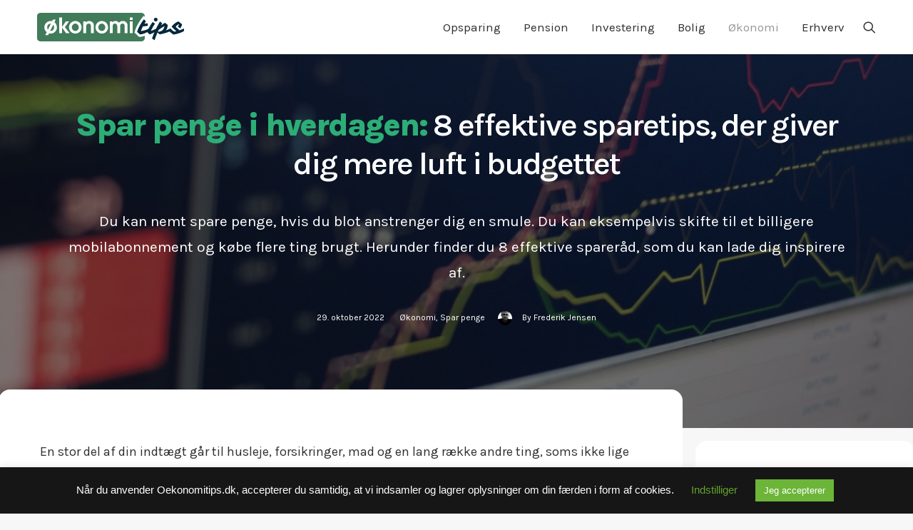

--- FILE ---
content_type: text/html; charset=UTF-8
request_url: https://oekonomitips.dk/sparetips-spar-penge-hverdagen/
body_size: 25232
content:
<!DOCTYPE html>
<html class="no-touch" lang="da-DK" prefix="og: https://ogp.me/ns#" xmlns="http://www.w3.org/1999/xhtml">
<head>
<meta http-equiv="Content-Type" content="text/html; charset=UTF-8">
<meta name="viewport" content="width=device-width, initial-scale=1">
<link rel="profile" href="https://gmpg.org/xfn/11">
<link rel="pingback" href="https://oekonomitips.dk/xmlrpc.php">

<!-- Søgemaskine-optimering af Rank Math - https://rankmath.com/ -->
<title>Spar penge i hverdagen: Sådan gør du → 8 sparetips (2026)</title>
<meta name="description" content="Vil du spare penge i hverdagen? Det er faktisk slet ikke så svært. Du kan spare mange penge ved at justere på dine vaner. Læs her, hvordan du gør."/>
<meta name="robots" content="follow, index, max-snippet:-1, max-video-preview:-1, max-image-preview:large"/>
<link rel="canonical" href="https://oekonomitips.dk/sparetips-spar-penge-hverdagen/" />
<meta property="og:locale" content="da_DK" />
<meta property="og:type" content="article" />
<meta property="og:title" content="Spar penge i hverdagen: Sådan gør du → 8 sparetips (2026)" />
<meta property="og:description" content="Vil du spare penge i hverdagen? Det er faktisk slet ikke så svært. Du kan spare mange penge ved at justere på dine vaner. Læs her, hvordan du gør." />
<meta property="og:url" content="https://oekonomitips.dk/sparetips-spar-penge-hverdagen/" />
<meta property="og:site_name" content="Økonomitips.dk" />
<meta property="article:section" content="Økonomi" />
<meta property="og:updated_time" content="2022-11-30T05:13:06+00:00" />
<meta property="og:image" content="https://oekonomitips.dk/wp-content/uploads/2021/11/spar-penge-i-hverdagen-1024x576.jpg" />
<meta property="og:image:secure_url" content="https://oekonomitips.dk/wp-content/uploads/2021/11/spar-penge-i-hverdagen-1024x576.jpg" />
<meta property="og:image:width" content="840" />
<meta property="og:image:height" content="473" />
<meta property="og:image:alt" content="Spar penge i hverdagen: Her får du en række gode råd." />
<meta property="og:image:type" content="image/jpeg" />
<meta property="article:published_time" content="2022-10-29T10:34:00+00:00" />
<meta property="article:modified_time" content="2022-11-30T05:13:06+00:00" />
<meta name="twitter:card" content="summary_large_image" />
<meta name="twitter:title" content="Spar penge i hverdagen: Sådan gør du → 8 sparetips (2026)" />
<meta name="twitter:description" content="Vil du spare penge i hverdagen? Det er faktisk slet ikke så svært. Du kan spare mange penge ved at justere på dine vaner. Læs her, hvordan du gør." />
<meta name="twitter:image" content="https://oekonomitips.dk/wp-content/uploads/2021/11/spar-penge-i-hverdagen-1024x576.jpg" />
<meta name="twitter:label1" content="Skrevet af" />
<meta name="twitter:data1" content="Frederik Jensen" />
<meta name="twitter:label2" content="Tid for at læse" />
<meta name="twitter:data2" content="5 minutter" />
<script type="application/ld+json" class="rank-math-schema">{"@context":"https://schema.org","@graph":[{"@type":["Person","Organization"],"@id":"https://oekonomitips.dk/#person","name":"Frederik Jensen"},{"@type":"WebSite","@id":"https://oekonomitips.dk/#website","url":"https://oekonomitips.dk","name":"Frederik Jensen","publisher":{"@id":"https://oekonomitips.dk/#person"},"inLanguage":"da-DK"},{"@type":"ImageObject","@id":"https://oekonomitips.dk/wp-content/uploads/2021/11/spar-penge-i-hverdagen.jpg","url":"https://oekonomitips.dk/wp-content/uploads/2021/11/spar-penge-i-hverdagen.jpg","width":"2326","height":"1308","caption":"Spar penge i hverdagen: Her f\u00e5r du en r\u00e6kke gode r\u00e5d.","inLanguage":"da-DK"},{"@type":"WebPage","@id":"https://oekonomitips.dk/sparetips-spar-penge-hverdagen/#webpage","url":"https://oekonomitips.dk/sparetips-spar-penge-hverdagen/","name":"Spar penge i hverdagen: S\u00e5dan g\u00f8r du \u2192 8 sparetips (2026)","datePublished":"2022-10-29T10:34:00+00:00","dateModified":"2022-11-30T05:13:06+00:00","isPartOf":{"@id":"https://oekonomitips.dk/#website"},"primaryImageOfPage":{"@id":"https://oekonomitips.dk/wp-content/uploads/2021/11/spar-penge-i-hverdagen.jpg"},"inLanguage":"da-DK"},{"@type":"Person","@id":"https://oekonomitips.dk/author/mondae/","name":"Frederik Jensen","url":"https://oekonomitips.dk/author/mondae/","image":{"@type":"ImageObject","@id":"https://secure.gravatar.com/avatar/6a66f7236941b71888a70fa609ccb194?s=96&amp;d=mm&amp;r=g","url":"https://secure.gravatar.com/avatar/6a66f7236941b71888a70fa609ccb194?s=96&amp;d=mm&amp;r=g","caption":"Frederik Jensen","inLanguage":"da-DK"}},{"@type":"BlogPosting","headline":"Spar penge i hverdagen: S\u00e5dan g\u00f8r du \u2192 8 sparetips (2026)","keywords":"spar penge i hverdagen","datePublished":"2022-10-29T10:34:00+00:00","dateModified":"2022-11-30T05:13:06+00:00","author":{"@id":"https://oekonomitips.dk/author/mondae/","name":"Frederik Jensen"},"publisher":{"@id":"https://oekonomitips.dk/#person"},"description":"Vil du spare penge i hverdagen? Det er faktisk slet ikke s\u00e5 sv\u00e6rt. Du kan spare mange penge ved at justere p\u00e5 dine vaner. L\u00e6s her, hvordan du g\u00f8r.","name":"Spar penge i hverdagen: S\u00e5dan g\u00f8r du \u2192 8 sparetips (2026)","@id":"https://oekonomitips.dk/sparetips-spar-penge-hverdagen/#richSnippet","isPartOf":{"@id":"https://oekonomitips.dk/sparetips-spar-penge-hverdagen/#webpage"},"image":{"@id":"https://oekonomitips.dk/wp-content/uploads/2021/11/spar-penge-i-hverdagen.jpg"},"inLanguage":"da-DK","mainEntityOfPage":{"@id":"https://oekonomitips.dk/sparetips-spar-penge-hverdagen/#webpage"}}]}</script>
<!-- /Rank Math WordPress SEO plugin -->

<link rel='dns-prefetch' href='//fonts.googleapis.com' />
<link rel='dns-prefetch' href='//www.googletagmanager.com' />
<link rel="alternate" type="application/rss+xml" title="Økonomitips.dk &raquo; Feed" href="https://oekonomitips.dk/feed/" />
<link rel="alternate" type="application/rss+xml" title="Økonomitips.dk &raquo;-kommentar-feed" href="https://oekonomitips.dk/comments/feed/" />
<link rel="alternate" type="application/rss+xml" title="Økonomitips.dk &raquo; Spar penge i hverdagen: 8 effektive sparetips, der giver dig mere luft i budgettet-kommentar-feed" href="https://oekonomitips.dk/sparetips-spar-penge-hverdagen/feed/" />
<script type="text/javascript">
/* <![CDATA[ */
window._wpemojiSettings = {"baseUrl":"https:\/\/s.w.org\/images\/core\/emoji\/15.0.3\/72x72\/","ext":".png","svgUrl":"https:\/\/s.w.org\/images\/core\/emoji\/15.0.3\/svg\/","svgExt":".svg","source":{"concatemoji":"https:\/\/oekonomitips.dk\/wp-includes\/js\/wp-emoji-release.min.js?ver=6.5.7"}};
/*! This file is auto-generated */
!function(i,n){var o,s,e;function c(e){try{var t={supportTests:e,timestamp:(new Date).valueOf()};sessionStorage.setItem(o,JSON.stringify(t))}catch(e){}}function p(e,t,n){e.clearRect(0,0,e.canvas.width,e.canvas.height),e.fillText(t,0,0);var t=new Uint32Array(e.getImageData(0,0,e.canvas.width,e.canvas.height).data),r=(e.clearRect(0,0,e.canvas.width,e.canvas.height),e.fillText(n,0,0),new Uint32Array(e.getImageData(0,0,e.canvas.width,e.canvas.height).data));return t.every(function(e,t){return e===r[t]})}function u(e,t,n){switch(t){case"flag":return n(e,"\ud83c\udff3\ufe0f\u200d\u26a7\ufe0f","\ud83c\udff3\ufe0f\u200b\u26a7\ufe0f")?!1:!n(e,"\ud83c\uddfa\ud83c\uddf3","\ud83c\uddfa\u200b\ud83c\uddf3")&&!n(e,"\ud83c\udff4\udb40\udc67\udb40\udc62\udb40\udc65\udb40\udc6e\udb40\udc67\udb40\udc7f","\ud83c\udff4\u200b\udb40\udc67\u200b\udb40\udc62\u200b\udb40\udc65\u200b\udb40\udc6e\u200b\udb40\udc67\u200b\udb40\udc7f");case"emoji":return!n(e,"\ud83d\udc26\u200d\u2b1b","\ud83d\udc26\u200b\u2b1b")}return!1}function f(e,t,n){var r="undefined"!=typeof WorkerGlobalScope&&self instanceof WorkerGlobalScope?new OffscreenCanvas(300,150):i.createElement("canvas"),a=r.getContext("2d",{willReadFrequently:!0}),o=(a.textBaseline="top",a.font="600 32px Arial",{});return e.forEach(function(e){o[e]=t(a,e,n)}),o}function t(e){var t=i.createElement("script");t.src=e,t.defer=!0,i.head.appendChild(t)}"undefined"!=typeof Promise&&(o="wpEmojiSettingsSupports",s=["flag","emoji"],n.supports={everything:!0,everythingExceptFlag:!0},e=new Promise(function(e){i.addEventListener("DOMContentLoaded",e,{once:!0})}),new Promise(function(t){var n=function(){try{var e=JSON.parse(sessionStorage.getItem(o));if("object"==typeof e&&"number"==typeof e.timestamp&&(new Date).valueOf()<e.timestamp+604800&&"object"==typeof e.supportTests)return e.supportTests}catch(e){}return null}();if(!n){if("undefined"!=typeof Worker&&"undefined"!=typeof OffscreenCanvas&&"undefined"!=typeof URL&&URL.createObjectURL&&"undefined"!=typeof Blob)try{var e="postMessage("+f.toString()+"("+[JSON.stringify(s),u.toString(),p.toString()].join(",")+"));",r=new Blob([e],{type:"text/javascript"}),a=new Worker(URL.createObjectURL(r),{name:"wpTestEmojiSupports"});return void(a.onmessage=function(e){c(n=e.data),a.terminate(),t(n)})}catch(e){}c(n=f(s,u,p))}t(n)}).then(function(e){for(var t in e)n.supports[t]=e[t],n.supports.everything=n.supports.everything&&n.supports[t],"flag"!==t&&(n.supports.everythingExceptFlag=n.supports.everythingExceptFlag&&n.supports[t]);n.supports.everythingExceptFlag=n.supports.everythingExceptFlag&&!n.supports.flag,n.DOMReady=!1,n.readyCallback=function(){n.DOMReady=!0}}).then(function(){return e}).then(function(){var e;n.supports.everything||(n.readyCallback(),(e=n.source||{}).concatemoji?t(e.concatemoji):e.wpemoji&&e.twemoji&&(t(e.twemoji),t(e.wpemoji)))}))}((window,document),window._wpemojiSettings);
/* ]]> */
</script>
<link rel='alternate stylesheet' id='powerkit-icons-css' href='https://oekonomitips.dk/wp-content/plugins/powerkit/assets/fonts/powerkit-icons.woff?ver=3.0.4' type='text/css' as='font' type='font/wof' crossorigin />
<link rel='stylesheet' id='powerkit-css' href='https://oekonomitips.dk/wp-content/plugins/powerkit/assets/css/powerkit.css?ver=3.0.4' type='text/css' media='all' />
<style id='wp-emoji-styles-inline-css' type='text/css'>

	img.wp-smiley, img.emoji {
		display: inline !important;
		border: none !important;
		box-shadow: none !important;
		height: 1em !important;
		width: 1em !important;
		margin: 0 0.07em !important;
		vertical-align: -0.1em !important;
		background: none !important;
		padding: 0 !important;
	}
</style>
<link rel='stylesheet' id='wp-block-library-css' href='https://oekonomitips.dk/wp-includes/css/dist/block-library/style.min.css?ver=6.5.7' type='text/css' media='all' />
<style id='safe-svg-svg-icon-style-inline-css' type='text/css'>
.safe-svg-cover{text-align:center}.safe-svg-cover .safe-svg-inside{display:inline-block;max-width:100%}.safe-svg-cover svg{height:100%;max-height:100%;max-width:100%;width:100%}

</style>
<style id='classic-theme-styles-inline-css' type='text/css'>
/*! This file is auto-generated */
.wp-block-button__link{color:#fff;background-color:#32373c;border-radius:9999px;box-shadow:none;text-decoration:none;padding:calc(.667em + 2px) calc(1.333em + 2px);font-size:1.125em}.wp-block-file__button{background:#32373c;color:#fff;text-decoration:none}
</style>
<style id='global-styles-inline-css' type='text/css'>
body{--wp--preset--color--black: #000000;--wp--preset--color--cyan-bluish-gray: #abb8c3;--wp--preset--color--white: #ffffff;--wp--preset--color--pale-pink: #f78da7;--wp--preset--color--vivid-red: #cf2e2e;--wp--preset--color--luminous-vivid-orange: #ff6900;--wp--preset--color--luminous-vivid-amber: #fcb900;--wp--preset--color--light-green-cyan: #7bdcb5;--wp--preset--color--vivid-green-cyan: #00d084;--wp--preset--color--pale-cyan-blue: #8ed1fc;--wp--preset--color--vivid-cyan-blue: #0693e3;--wp--preset--color--vivid-purple: #9b51e0;--wp--preset--gradient--vivid-cyan-blue-to-vivid-purple: linear-gradient(135deg,rgba(6,147,227,1) 0%,rgb(155,81,224) 100%);--wp--preset--gradient--light-green-cyan-to-vivid-green-cyan: linear-gradient(135deg,rgb(122,220,180) 0%,rgb(0,208,130) 100%);--wp--preset--gradient--luminous-vivid-amber-to-luminous-vivid-orange: linear-gradient(135deg,rgba(252,185,0,1) 0%,rgba(255,105,0,1) 100%);--wp--preset--gradient--luminous-vivid-orange-to-vivid-red: linear-gradient(135deg,rgba(255,105,0,1) 0%,rgb(207,46,46) 100%);--wp--preset--gradient--very-light-gray-to-cyan-bluish-gray: linear-gradient(135deg,rgb(238,238,238) 0%,rgb(169,184,195) 100%);--wp--preset--gradient--cool-to-warm-spectrum: linear-gradient(135deg,rgb(74,234,220) 0%,rgb(151,120,209) 20%,rgb(207,42,186) 40%,rgb(238,44,130) 60%,rgb(251,105,98) 80%,rgb(254,248,76) 100%);--wp--preset--gradient--blush-light-purple: linear-gradient(135deg,rgb(255,206,236) 0%,rgb(152,150,240) 100%);--wp--preset--gradient--blush-bordeaux: linear-gradient(135deg,rgb(254,205,165) 0%,rgb(254,45,45) 50%,rgb(107,0,62) 100%);--wp--preset--gradient--luminous-dusk: linear-gradient(135deg,rgb(255,203,112) 0%,rgb(199,81,192) 50%,rgb(65,88,208) 100%);--wp--preset--gradient--pale-ocean: linear-gradient(135deg,rgb(255,245,203) 0%,rgb(182,227,212) 50%,rgb(51,167,181) 100%);--wp--preset--gradient--electric-grass: linear-gradient(135deg,rgb(202,248,128) 0%,rgb(113,206,126) 100%);--wp--preset--gradient--midnight: linear-gradient(135deg,rgb(2,3,129) 0%,rgb(40,116,252) 100%);--wp--preset--font-size--small: 13px;--wp--preset--font-size--medium: 20px;--wp--preset--font-size--large: 36px;--wp--preset--font-size--x-large: 42px;--wp--preset--spacing--20: 0.44rem;--wp--preset--spacing--30: 0.67rem;--wp--preset--spacing--40: 1rem;--wp--preset--spacing--50: 1.5rem;--wp--preset--spacing--60: 2.25rem;--wp--preset--spacing--70: 3.38rem;--wp--preset--spacing--80: 5.06rem;--wp--preset--shadow--natural: 6px 6px 9px rgba(0, 0, 0, 0.2);--wp--preset--shadow--deep: 12px 12px 50px rgba(0, 0, 0, 0.4);--wp--preset--shadow--sharp: 6px 6px 0px rgba(0, 0, 0, 0.2);--wp--preset--shadow--outlined: 6px 6px 0px -3px rgba(255, 255, 255, 1), 6px 6px rgba(0, 0, 0, 1);--wp--preset--shadow--crisp: 6px 6px 0px rgba(0, 0, 0, 1);}:where(.is-layout-flex){gap: 0.5em;}:where(.is-layout-grid){gap: 0.5em;}body .is-layout-flex{display: flex;}body .is-layout-flex{flex-wrap: wrap;align-items: center;}body .is-layout-flex > *{margin: 0;}body .is-layout-grid{display: grid;}body .is-layout-grid > *{margin: 0;}:where(.wp-block-columns.is-layout-flex){gap: 2em;}:where(.wp-block-columns.is-layout-grid){gap: 2em;}:where(.wp-block-post-template.is-layout-flex){gap: 1.25em;}:where(.wp-block-post-template.is-layout-grid){gap: 1.25em;}.has-black-color{color: var(--wp--preset--color--black) !important;}.has-cyan-bluish-gray-color{color: var(--wp--preset--color--cyan-bluish-gray) !important;}.has-white-color{color: var(--wp--preset--color--white) !important;}.has-pale-pink-color{color: var(--wp--preset--color--pale-pink) !important;}.has-vivid-red-color{color: var(--wp--preset--color--vivid-red) !important;}.has-luminous-vivid-orange-color{color: var(--wp--preset--color--luminous-vivid-orange) !important;}.has-luminous-vivid-amber-color{color: var(--wp--preset--color--luminous-vivid-amber) !important;}.has-light-green-cyan-color{color: var(--wp--preset--color--light-green-cyan) !important;}.has-vivid-green-cyan-color{color: var(--wp--preset--color--vivid-green-cyan) !important;}.has-pale-cyan-blue-color{color: var(--wp--preset--color--pale-cyan-blue) !important;}.has-vivid-cyan-blue-color{color: var(--wp--preset--color--vivid-cyan-blue) !important;}.has-vivid-purple-color{color: var(--wp--preset--color--vivid-purple) !important;}.has-black-background-color{background-color: var(--wp--preset--color--black) !important;}.has-cyan-bluish-gray-background-color{background-color: var(--wp--preset--color--cyan-bluish-gray) !important;}.has-white-background-color{background-color: var(--wp--preset--color--white) !important;}.has-pale-pink-background-color{background-color: var(--wp--preset--color--pale-pink) !important;}.has-vivid-red-background-color{background-color: var(--wp--preset--color--vivid-red) !important;}.has-luminous-vivid-orange-background-color{background-color: var(--wp--preset--color--luminous-vivid-orange) !important;}.has-luminous-vivid-amber-background-color{background-color: var(--wp--preset--color--luminous-vivid-amber) !important;}.has-light-green-cyan-background-color{background-color: var(--wp--preset--color--light-green-cyan) !important;}.has-vivid-green-cyan-background-color{background-color: var(--wp--preset--color--vivid-green-cyan) !important;}.has-pale-cyan-blue-background-color{background-color: var(--wp--preset--color--pale-cyan-blue) !important;}.has-vivid-cyan-blue-background-color{background-color: var(--wp--preset--color--vivid-cyan-blue) !important;}.has-vivid-purple-background-color{background-color: var(--wp--preset--color--vivid-purple) !important;}.has-black-border-color{border-color: var(--wp--preset--color--black) !important;}.has-cyan-bluish-gray-border-color{border-color: var(--wp--preset--color--cyan-bluish-gray) !important;}.has-white-border-color{border-color: var(--wp--preset--color--white) !important;}.has-pale-pink-border-color{border-color: var(--wp--preset--color--pale-pink) !important;}.has-vivid-red-border-color{border-color: var(--wp--preset--color--vivid-red) !important;}.has-luminous-vivid-orange-border-color{border-color: var(--wp--preset--color--luminous-vivid-orange) !important;}.has-luminous-vivid-amber-border-color{border-color: var(--wp--preset--color--luminous-vivid-amber) !important;}.has-light-green-cyan-border-color{border-color: var(--wp--preset--color--light-green-cyan) !important;}.has-vivid-green-cyan-border-color{border-color: var(--wp--preset--color--vivid-green-cyan) !important;}.has-pale-cyan-blue-border-color{border-color: var(--wp--preset--color--pale-cyan-blue) !important;}.has-vivid-cyan-blue-border-color{border-color: var(--wp--preset--color--vivid-cyan-blue) !important;}.has-vivid-purple-border-color{border-color: var(--wp--preset--color--vivid-purple) !important;}.has-vivid-cyan-blue-to-vivid-purple-gradient-background{background: var(--wp--preset--gradient--vivid-cyan-blue-to-vivid-purple) !important;}.has-light-green-cyan-to-vivid-green-cyan-gradient-background{background: var(--wp--preset--gradient--light-green-cyan-to-vivid-green-cyan) !important;}.has-luminous-vivid-amber-to-luminous-vivid-orange-gradient-background{background: var(--wp--preset--gradient--luminous-vivid-amber-to-luminous-vivid-orange) !important;}.has-luminous-vivid-orange-to-vivid-red-gradient-background{background: var(--wp--preset--gradient--luminous-vivid-orange-to-vivid-red) !important;}.has-very-light-gray-to-cyan-bluish-gray-gradient-background{background: var(--wp--preset--gradient--very-light-gray-to-cyan-bluish-gray) !important;}.has-cool-to-warm-spectrum-gradient-background{background: var(--wp--preset--gradient--cool-to-warm-spectrum) !important;}.has-blush-light-purple-gradient-background{background: var(--wp--preset--gradient--blush-light-purple) !important;}.has-blush-bordeaux-gradient-background{background: var(--wp--preset--gradient--blush-bordeaux) !important;}.has-luminous-dusk-gradient-background{background: var(--wp--preset--gradient--luminous-dusk) !important;}.has-pale-ocean-gradient-background{background: var(--wp--preset--gradient--pale-ocean) !important;}.has-electric-grass-gradient-background{background: var(--wp--preset--gradient--electric-grass) !important;}.has-midnight-gradient-background{background: var(--wp--preset--gradient--midnight) !important;}.has-small-font-size{font-size: var(--wp--preset--font-size--small) !important;}.has-medium-font-size{font-size: var(--wp--preset--font-size--medium) !important;}.has-large-font-size{font-size: var(--wp--preset--font-size--large) !important;}.has-x-large-font-size{font-size: var(--wp--preset--font-size--x-large) !important;}
.wp-block-navigation a:where(:not(.wp-element-button)){color: inherit;}
:where(.wp-block-post-template.is-layout-flex){gap: 1.25em;}:where(.wp-block-post-template.is-layout-grid){gap: 1.25em;}
:where(.wp-block-columns.is-layout-flex){gap: 2em;}:where(.wp-block-columns.is-layout-grid){gap: 2em;}
.wp-block-pullquote{font-size: 1.5em;line-height: 1.6;}
</style>
<link rel='stylesheet' id='contact-form-7-css' href='https://oekonomitips.dk/wp-content/plugins/contact-form-7/includes/css/styles.css?ver=5.9.8' type='text/css' media='all' />
<link rel='stylesheet' id='cookie-law-info-css' href='https://oekonomitips.dk/wp-content/plugins/cookie-law-info/legacy/public/css/cookie-law-info-public.css?ver=3.4.0' type='text/css' media='all' />
<link rel='stylesheet' id='cookie-law-info-gdpr-css' href='https://oekonomitips.dk/wp-content/plugins/cookie-law-info/legacy/public/css/cookie-law-info-gdpr.css?ver=3.4.0' type='text/css' media='all' />
<link rel='stylesheet' id='powerkit-author-box-css' href='https://oekonomitips.dk/wp-content/plugins/powerkit/modules/author-box/public/css/public-powerkit-author-box.css?ver=3.0.4' type='text/css' media='all' />
<link rel='stylesheet' id='powerkit-basic-elements-css' href='https://oekonomitips.dk/wp-content/plugins/powerkit/modules/basic-elements/public/css/public-powerkit-basic-elements.css?ver=3.0.4' type='text/css' media='screen' />
<link rel='stylesheet' id='powerkit-coming-soon-css' href='https://oekonomitips.dk/wp-content/plugins/powerkit/modules/coming-soon/public/css/public-powerkit-coming-soon.css?ver=3.0.4' type='text/css' media='all' />
<link rel='stylesheet' id='powerkit-content-formatting-css' href='https://oekonomitips.dk/wp-content/plugins/powerkit/modules/content-formatting/public/css/public-powerkit-content-formatting.css?ver=3.0.4' type='text/css' media='all' />
<link rel='stylesheet' id='powerkit-сontributors-css' href='https://oekonomitips.dk/wp-content/plugins/powerkit/modules/contributors/public/css/public-powerkit-contributors.css?ver=3.0.4' type='text/css' media='all' />
<link rel='stylesheet' id='powerkit-facebook-css' href='https://oekonomitips.dk/wp-content/plugins/powerkit/modules/facebook/public/css/public-powerkit-facebook.css?ver=3.0.4' type='text/css' media='all' />
<link rel='stylesheet' id='powerkit-featured-categories-css' href='https://oekonomitips.dk/wp-content/plugins/powerkit/modules/featured-categories/public/css/public-powerkit-featured-categories.css?ver=3.0.4' type='text/css' media='all' />
<link rel='stylesheet' id='powerkit-inline-posts-css' href='https://oekonomitips.dk/wp-content/plugins/powerkit/modules/inline-posts/public/css/public-powerkit-inline-posts.css?ver=3.0.4' type='text/css' media='all' />
<link rel='stylesheet' id='powerkit-instagram-css' href='https://oekonomitips.dk/wp-content/plugins/powerkit/modules/instagram/public/css/public-powerkit-instagram.css?ver=3.0.4' type='text/css' media='all' />
<link rel='stylesheet' id='powerkit-justified-gallery-css' href='https://oekonomitips.dk/wp-content/plugins/powerkit/modules/justified-gallery/public/css/public-powerkit-justified-gallery.css?ver=3.0.4' type='text/css' media='all' />
<link rel='stylesheet' id='glightbox-css' href='https://oekonomitips.dk/wp-content/plugins/powerkit/modules/lightbox/public/css/glightbox.min.css?ver=3.0.4' type='text/css' media='all' />
<link rel='stylesheet' id='powerkit-lightbox-css' href='https://oekonomitips.dk/wp-content/plugins/powerkit/modules/lightbox/public/css/public-powerkit-lightbox.css?ver=3.0.4' type='text/css' media='all' />
<link rel='stylesheet' id='powerkit-opt-in-forms-css' href='https://oekonomitips.dk/wp-content/plugins/powerkit/modules/opt-in-forms/public/css/public-powerkit-opt-in-forms.css?ver=3.0.4' type='text/css' media='all' />
<link rel='stylesheet' id='powerkit-pinterest-css' href='https://oekonomitips.dk/wp-content/plugins/powerkit/modules/pinterest/public/css/public-powerkit-pinterest.css?ver=3.0.4' type='text/css' media='all' />
<link rel='stylesheet' id='powerkit-widget-posts-css' href='https://oekonomitips.dk/wp-content/plugins/powerkit/modules/posts/public/css/public-powerkit-widget-posts.css?ver=3.0.4' type='text/css' media='all' />
<link rel='stylesheet' id='powerkit-scroll-to-top-css' href='https://oekonomitips.dk/wp-content/plugins/powerkit/modules/scroll-to-top/public/css/public-powerkit-scroll-to-top.css?ver=3.0.4' type='text/css' media='all' />
<link rel='stylesheet' id='powerkit-share-buttons-css' href='https://oekonomitips.dk/wp-content/plugins/powerkit/modules/share-buttons/public/css/public-powerkit-share-buttons.css?ver=3.0.4' type='text/css' media='all' />
<link rel='stylesheet' id='powerkit-slider-gallery-css' href='https://oekonomitips.dk/wp-content/plugins/powerkit/modules/slider-gallery/public/css/public-powerkit-slider-gallery.css?ver=3.0.4' type='text/css' media='all' />
<link rel='stylesheet' id='powerkit-social-links-css' href='https://oekonomitips.dk/wp-content/plugins/powerkit/modules/social-links/public/css/public-powerkit-social-links.css?ver=3.0.4' type='text/css' media='all' />
<link rel='stylesheet' id='powerkit-table-of-contents-css' href='https://oekonomitips.dk/wp-content/plugins/powerkit/modules/table-of-contents/public/css/public-powerkit-table-of-contents.css?ver=3.0.4' type='text/css' media='all' />
<link rel='stylesheet' id='powerkit-twitter-css' href='https://oekonomitips.dk/wp-content/plugins/powerkit/modules/twitter/public/css/public-powerkit-twitter.css?ver=3.0.4' type='text/css' media='all' />
<link rel='stylesheet' id='powerkit-widget-about-css' href='https://oekonomitips.dk/wp-content/plugins/powerkit/modules/widget-about/public/css/public-powerkit-widget-about.css?ver=3.0.4' type='text/css' media='all' />
<link rel='stylesheet' id='uncodefont-google-css' href='//fonts.googleapis.com/css?family=Karla%3A200%2C300%2Cregular%2C500%2C600%2C700%2C800%2C200italic%2C300italic%2Citalic%2C500italic%2C600italic%2C700italic%2C800italic%7CIBM+Plex+Serif%3A100%2C100italic%2C200%2C200italic%2C300%2C300italic%2Cregular%2Citalic%2C500%2C500italic%2C600%2C600italic%2C700%2C700italic&#038;subset=latin%2Clatin-ext%2Ccyrillic%2Ccyrillic-ext%2Cvietnamese&#038;ver=2.8.14' type='text/css' media='all' />
<link rel='stylesheet' id='uncode-gutenberg-frontend-css' href='https://oekonomitips.dk/wp-content/themes/uncode/core/inc/compatibility/gutenberg/assets/css/uncode-gutenberg-frontend.css?ver=2.8.14' type='text/css' media='all' />
<link rel='stylesheet' id='searchwp-forms-css' href='https://oekonomitips.dk/wp-content/plugins/searchwp-live-ajax-search/assets/styles/frontend/search-forms.min.css?ver=1.8.7' type='text/css' media='all' />
<link rel='stylesheet' id='searchwp-live-search-css' href='https://oekonomitips.dk/wp-content/plugins/searchwp-live-ajax-search/assets/styles/style.min.css?ver=1.8.7' type='text/css' media='all' />
<style id='searchwp-live-search-inline-css' type='text/css'>
.searchwp-live-search-result .searchwp-live-search-result--title a {
  font-size: 16px;
}
.searchwp-live-search-result .searchwp-live-search-result--price {
  font-size: 14px;
}
.searchwp-live-search-result .searchwp-live-search-result--add-to-cart .button {
  font-size: 14px;
}

</style>
<link rel='stylesheet' id='uncode-style-css' href='https://oekonomitips.dk/wp-content/themes/uncode/library/css/style.css?ver=206527999' type='text/css' media='all' />
<style id='uncode-style-inline-css' type='text/css'>

@media (max-width: 959px) { .navbar-brand > * { height: 30px !important;}}
@media (min-width: 960px) { .limit-width { max-width: 1248px; margin: auto;}}
body.menu-custom-padding .col-lg-0.logo-container, body.menu-custom-padding .col-lg-2.logo-container, body.menu-custom-padding .col-lg-12 .logo-container, body.menu-custom-padding .col-lg-4.logo-container { padding-top: 18px; padding-bottom: 18px; }
body.menu-custom-padding .col-lg-0.logo-container.shrinked, body.menu-custom-padding .col-lg-2.logo-container.shrinked, body.menu-custom-padding .col-lg-12 .logo-container.shrinked, body.menu-custom-padding .col-lg-4.logo-container.shrinked { padding-top: 9px; padding-bottom: 9px; }
@media (max-width: 959px) { body.menu-custom-padding .menu-container .logo-container { padding-top: 18px !important; padding-bottom: 18px !important; } }
#changer-back-color { transition: background-color 1000ms cubic-bezier(0.25, 1, 0.5, 1) !important; } #changer-back-color > div { transition: opacity 1000ms cubic-bezier(0.25, 1, 0.5, 1) !important; } body.bg-changer-init.disable-hover .main-wrapper .style-light,  body.bg-changer-init.disable-hover .main-wrapper .style-light h1,  body.bg-changer-init.disable-hover .main-wrapper .style-light h2, body.bg-changer-init.disable-hover .main-wrapper .style-light h3, body.bg-changer-init.disable-hover .main-wrapper .style-light h4, body.bg-changer-init.disable-hover .main-wrapper .style-light h5, body.bg-changer-init.disable-hover .main-wrapper .style-light h6, body.bg-changer-init.disable-hover .main-wrapper .style-light a, body.bg-changer-init.disable-hover .main-wrapper .style-dark, body.bg-changer-init.disable-hover .main-wrapper .style-dark h1, body.bg-changer-init.disable-hover .main-wrapper .style-dark h2, body.bg-changer-init.disable-hover .main-wrapper .style-dark h3, body.bg-changer-init.disable-hover .main-wrapper .style-dark h4, body.bg-changer-init.disable-hover .main-wrapper .style-dark h5, body.bg-changer-init.disable-hover .main-wrapper .style-dark h6, body.bg-changer-init.disable-hover .main-wrapper .style-dark a { transition: color 1000ms cubic-bezier(0.25, 1, 0.5, 1) !important; }
</style>
<link rel='stylesheet' id='uncode-icons-css' href='https://oekonomitips.dk/wp-content/themes/uncode/library/css/uncode-icons.css?ver=206527999' type='text/css' media='all' />
<link rel='stylesheet' id='uncode-custom-style-css' href='https://oekonomitips.dk/wp-content/themes/uncode/library/css/style-custom.css?ver=206527999' type='text/css' media='all' />
<script type="text/javascript" src="https://oekonomitips.dk/wp-includes/js/jquery/jquery.min.js?ver=3.7.1" id="jquery-core-js"></script>
<script type="text/javascript" src="https://oekonomitips.dk/wp-includes/js/jquery/jquery-migrate.min.js?ver=3.4.1" id="jquery-migrate-js"></script>
<script type="text/javascript" id="cookie-law-info-js-extra">
/* <![CDATA[ */
var Cli_Data = {"nn_cookie_ids":[],"cookielist":[],"non_necessary_cookies":[],"ccpaEnabled":"","ccpaRegionBased":"","ccpaBarEnabled":"","strictlyEnabled":["necessary","obligatoire"],"ccpaType":"gdpr","js_blocking":"","custom_integration":"","triggerDomRefresh":"","secure_cookies":""};
var cli_cookiebar_settings = {"animate_speed_hide":"500","animate_speed_show":"500","background":"#161616","border":"#b1a6a6c2","border_on":"","button_1_button_colour":"#6cb538","button_1_button_hover":"#56912d","button_1_link_colour":"#fff","button_1_as_button":"1","button_1_new_win":"","button_2_button_colour":"#333","button_2_button_hover":"#292929","button_2_link_colour":"#444","button_2_as_button":"","button_2_hidebar":"","button_3_button_colour":"#000","button_3_button_hover":"#000000","button_3_link_colour":"#fff","button_3_as_button":"1","button_3_new_win":"","button_4_button_colour":"#000","button_4_button_hover":"#000000","button_4_link_colour":"#62a329","button_4_as_button":"","button_7_button_colour":"#ffce1c","button_7_button_hover":"#cca516","button_7_link_colour":"#0a0a0a","button_7_as_button":"1","button_7_new_win":"","font_family":"Helvetica, Arial, sans-serif","header_fix":"","notify_animate_hide":"1","notify_animate_show":"","notify_div_id":"#cookie-law-info-bar","notify_position_horizontal":"right","notify_position_vertical":"bottom","scroll_close":"","scroll_close_reload":"","accept_close_reload":"","reject_close_reload":"","showagain_tab":"1","showagain_background":"#fff","showagain_border":"#000","showagain_div_id":"#cookie-law-info-again","showagain_x_position":"100px","text":"#ffffff","show_once_yn":"","show_once":"10000","logging_on":"","as_popup":"","popup_overlay":"1","bar_heading_text":"","cookie_bar_as":"banner","popup_showagain_position":"bottom-right","widget_position":"left"};
var log_object = {"ajax_url":"https:\/\/oekonomitips.dk\/wp-admin\/admin-ajax.php"};
/* ]]> */
</script>
<script type="text/javascript" src="https://oekonomitips.dk/wp-content/plugins/cookie-law-info/legacy/public/js/cookie-law-info-public.js?ver=3.4.0" id="cookie-law-info-js"></script>
<script type="text/javascript" src="/wp-content/themes/uncode/library/js/ai-uncode.js" id="uncodeAI" data-home="/" data-path="/" data-breakpoints-images="258,516,720,1032,1440,2064,2880" id="ai-uncode-js"></script>
<script type="text/javascript" id="uncode-init-js-extra">
/* <![CDATA[ */
var SiteParameters = {"days":"days","hours":"hours","minutes":"minutes","seconds":"seconds","constant_scroll":"on","scroll_speed":"2","parallax_factor":"0.25","loading":"Loading\u2026","slide_name":"slide","slide_footer":"footer","ajax_url":"https:\/\/oekonomitips.dk\/wp-admin\/admin-ajax.php","nonce_adaptive_images":"2ab58d5056","nonce_srcset_async":"84a1dc4a4d","enable_debug":"","block_mobile_videos":"","is_frontend_editor":"","main_width":["1250","px"],"mobile_parallax_allowed":"","listen_for_screen_update":"1","wireframes_plugin_active":"1","sticky_elements":"off","resize_quality":"90","register_metadata":"","bg_changer_time":"1000","update_wc_fragments":"1","optimize_shortpixel_image":"","menu_mobile_offcanvas_gap":"45","custom_cursor_selector":"[href], .trigger-overlay, .owl-next, .owl-prev, .owl-dot, input[type=\"submit\"], input[type=\"checkbox\"], button[type=\"submit\"], a[class^=\"ilightbox\"], .ilightbox-thumbnail, .ilightbox-prev, .ilightbox-next, .overlay-close, .unmodal-close, .qty-inset > span, .share-button li, .uncode-post-titles .tmb.tmb-click-area, .btn-link, .tmb-click-row .t-inside, .lg-outer button, .lg-thumb img, a[data-lbox], .uncode-close-offcanvas-overlay","mobile_parallax_animation":"","lbox_enhanced":"1","native_media_player":"","vimeoPlayerParams":"?autoplay=0","ajax_filter_key_search":"key","ajax_filter_key_unfilter":"unfilter","index_pagination_disable_scroll":"","index_pagination_scroll_to":"","uncode_wc_popup_cart_qty":"","disable_hover_hack":"","uncode_nocookie":"","uncode_adaptive":"1","ai_breakpoints":"258,516,720,1032,1440,2064,2880"};
/* ]]> */
</script>
<script type="text/javascript" src="https://oekonomitips.dk/wp-content/themes/uncode/library/js/init.js?ver=206527999" id="uncode-init-js"></script>
<script></script><link rel="https://api.w.org/" href="https://oekonomitips.dk/wp-json/" /><link rel="alternate" type="application/json" href="https://oekonomitips.dk/wp-json/wp/v2/posts/1009" /><link rel="EditURI" type="application/rsd+xml" title="RSD" href="https://oekonomitips.dk/xmlrpc.php?rsd" />
<meta name="generator" content="WordPress 6.5.7" />
<link rel='shortlink' href='https://oekonomitips.dk/?p=1009' />
<link rel="alternate" type="application/json+oembed" href="https://oekonomitips.dk/wp-json/oembed/1.0/embed?url=https%3A%2F%2Foekonomitips.dk%2Fsparetips-spar-penge-hverdagen%2F" />
<link rel="alternate" type="text/xml+oembed" href="https://oekonomitips.dk/wp-json/oembed/1.0/embed?url=https%3A%2F%2Foekonomitips.dk%2Fsparetips-spar-penge-hverdagen%2F&#038;format=xml" />
<meta name="generator" content="Site Kit by Google 1.171.0" /><link rel="icon" href="https://oekonomitips.dk/wp-content/uploads/2021/10/cropped-favicon-32x32.png" sizes="32x32" />
<link rel="icon" href="https://oekonomitips.dk/wp-content/uploads/2021/10/cropped-favicon-192x192.png" sizes="192x192" />
<link rel="apple-touch-icon" href="https://oekonomitips.dk/wp-content/uploads/2021/10/cropped-favicon-180x180.png" />
<meta name="msapplication-TileImage" content="https://oekonomitips.dk/wp-content/uploads/2021/10/cropped-favicon-270x270.png" />
		<style type="text/css" id="wp-custom-css">
			.t-entry strong, h1 strong, a strong {
	font-weight: 800;
	color: #2CAE76 !important;
}

h6.entry-title {
	font-size: 15px;
	line-height: 1.3;
	padding-bottom: 9px;
	margin-top: 0px;
}

.pk-share-buttons-wrap {
	padding-top: 36px;
}


@media only screen and (max-width: 600px) {
	.tmb-content-overlay .h2.title-scale {
		font-size: 20px !important;
	}
	
	.pk-share-buttons-wrap .pk-share-buttons-link {
		font-size: 12px;
	}
}

.pk-meta-date {
	font-size: 12px;
}

.pk-bg-primary {
	background: #2CAE76;
}

.pk-widget-posts {
--pk-posts-thumbnail-width: 50px;
	--pk-posts-number-width: 20px;
	--pk-posts-number-height: 20px;
	--pk-posts-number-line-height: 20px;
	--pk-posts-thumbnail-gutter: 20px;
}		</style>
		<noscript><style> .wpb_animate_when_almost_visible { opacity: 1; }</style></noscript></head>
<body data-rsssl=1 class="post-template-default single single-post postid-1009 single-format-standard  style-color-lxmt-bg group-blog hormenu-position-left hmenu hmenu-position-right header-full-width main-center-align menu-custom-padding textual-accent-color menu-mobile-default mobile-parallax-not-allowed ilb-no-bounce unreg uncode-btn-circle qw-body-scroll-disabled no-qty-fx wpb-js-composer js-comp-ver-7.5 vc_responsive" data-border="0">
		<div id="vh_layout_help"></div><div class="body-borders" data-border="0"><div class="top-border body-border-shadow"></div><div class="right-border body-border-shadow"></div><div class="bottom-border body-border-shadow"></div><div class="left-border body-border-shadow"></div><div class="top-border style-light-bg"></div><div class="right-border style-light-bg"></div><div class="bottom-border style-light-bg"></div><div class="left-border style-light-bg"></div></div>	<div class="box-wrapper">
		<div class="box-container">
		<script type="text/javascript" id="initBox">UNCODE.initBox();</script>
		<div class="menu-wrapper">
													<div class="top-menu navbar menu-secondary menu-dark submenu-dark style-color-wayh-bg top-menu-padding top-menu-enhanced">
																		<div class="row-menu limit-width">
																			<div class="row-menu-inner top-menu-cols-0 top-enhanced-split-"></div>
																		</div>
																	</div>
													<header id="masthead" class="navbar menu-primary menu-light submenu-light style-light-original menu-with-logo">
														<div class="menu-container style-color-xsdn-bg menu-no-borders">
															<div class="row-menu limit-width">
																<div class="row-menu-inner">
																	<div id="logo-container-mobile" class="col-lg-0 logo-container middle">
																		<div id="main-logo" class="navbar-header style-light">
																			<a href="https://oekonomitips.dk/" class="navbar-brand" data-padding-shrink ="9" data-minheight="20" aria-label="Økonomitips.dk"><div class="logo-image main-logo logo-skinnable" data-maxheight="40" style="height: 40px;"><img decoding="async" src="https://oekonomitips.dk/wp-content/uploads/2021/10/oekonomitips.svg" alt="logo" width="483" height="94" class="img-responsive" /></div></a>
																		</div>
																		<div class="mmb-container"><div class="mobile-additional-icons"></div><div class="mobile-menu-button mobile-menu-button-light lines-button"><span class="lines"><span></span></span></div></div>
																	</div>
																	<div class="col-lg-12 main-menu-container middle">
																		<div class="menu-horizontal ">
																			<div class="menu-horizontal-inner">
																				<div class="nav navbar-nav navbar-main navbar-nav-first"><ul id="menu-primary" class="menu-primary-inner menu-smart sm"><li id="menu-item-906" class="menu-item menu-item-type-taxonomy menu-item-object-category menu-item-906 menu-item-link"><a title="Opsparing" href="https://oekonomitips.dk/kategori/opsparing/">Opsparing<i class="fa fa-angle-right fa-dropdown"></i></a></li>
<li id="menu-item-907" class="menu-item menu-item-type-taxonomy menu-item-object-category menu-item-907 menu-item-link"><a title="Pension" href="https://oekonomitips.dk/kategori/pension/">Pension<i class="fa fa-angle-right fa-dropdown"></i></a></li>
<li id="menu-item-908" class="menu-item menu-item-type-taxonomy menu-item-object-category menu-item-908 menu-item-link"><a title="Investering" href="https://oekonomitips.dk/kategori/investering/">Investering<i class="fa fa-angle-right fa-dropdown"></i></a></li>
<li id="menu-item-943" class="menu-item menu-item-type-taxonomy menu-item-object-category menu-item-943 menu-item-link"><a title="Bolig" href="https://oekonomitips.dk/kategori/boligkoeb/">Bolig<i class="fa fa-angle-right fa-dropdown"></i></a></li>
<li id="menu-item-909" class="menu-item menu-item-type-taxonomy menu-item-object-category current-post-ancestor current-menu-parent current-post-parent menu-item-909 menu-item-link"><a title="Økonomi" href="https://oekonomitips.dk/kategori/oekonomi/">Økonomi<i class="fa fa-angle-right fa-dropdown"></i></a></li>
<li id="menu-item-1200" class="menu-item menu-item-type-taxonomy menu-item-object-category menu-item-1200 menu-item-link"><a title="Erhverv" href="https://oekonomitips.dk/kategori/erhverv/">Erhverv<i class="fa fa-angle-right fa-dropdown"></i></a></li>
</ul></div><div class="uncode-close-offcanvas-mobile lines-button close navbar-mobile-el"><span class="lines"></span></div><div class="nav navbar-nav navbar-nav-last navbar-extra-icons"><ul class="menu-smart sm menu-icons"><li class="menu-item-link search-icon style-light dropdown "><a href="#" class="trigger-overlay search-icon" data-area="search" data-container="box-container" aria-label="Search">
													<i class="fa fa-search3"></i><span class="desktop-hidden"><span>Search</span></span><i class="fa fa-angle-down fa-dropdown desktop-hidden"></i>
													</a><ul role="menu" class="drop-menu desktop-hidden">
														<li>
															<form class="search" method="get" action="https://oekonomitips.dk/">
																<input type="search" class="search-field no-livesearch" placeholder="Search…" value="" name="s" title="Search…" /></form>
														</li>
													</ul></li></ul></div></div>
																		</div>
																	</div>
																</div>
															</div></div>
													</header>
												</div>			<script type="text/javascript" id="fixMenuHeight">UNCODE.fixMenuHeight();</script>
			<div class="main-wrapper">
				<div class="main-container">
					<div class="page-wrapper">
						<div class="sections-container">
<div id="page-header"><div class="header-wrapper header-uncode-block">
									<div data-parent="true" class="vc_row style-color-jevc-bg row-container" id="row-unique-0"><div class="row-background background-element">
											<div class="background-wrapper">
												<div class="background-inner adaptive-async" style="background-image: url(https://oekonomitips.dk/wp-content/uploads/2022/11/virksomhedsobligationer-risici-uai-258x154.jpg);background-repeat: no-repeat;background-position: center center;background-attachment: scroll;background-size: cover;" data-uniqueid="1062-490412" data-guid="https://oekonomitips.dk/wp-content/uploads/2022/11/virksomhedsobligationer-risici.jpg" data-path="2022/11/virksomhedsobligationer-risici.jpg" data-width="2162" data-height="1288" data-singlew="12" data-singleh="null" data-crop=""></div>
												<div class="block-bg-overlay style-color-jevc-bg" style="opacity: 0.5;"></div>
											</div>
										</div><div class="row double-top-padding double-bottom-padding single-h-padding limit-width row-parent row-header"><div class="wpb_row row-inner"><div class="wpb_column pos-middle pos-center align_center column_parent col-lg-12 single-internal-gutter"><div class="uncol style-dark"  ><div class="uncoltable"><div class="uncell" ><div class="uncont no-block-padding col-custom-width" style="max-width:1104px;"><div class="vc_custom_heading_wrap "><div class="heading-text el-text" ><h1 class="h1" ><span><strong>Spar penge i hverdagen:</strong> 8 effektive sparetips, der giver dig mere luft i budgettet</span></h1></div><div class="clear"></div></div><div class="uncode_text_column text-lead" ><p>Du kan nemt spare penge, hvis du blot anstrenger dig en smule. Du kan eksempelvis skifte til et billigere mobilabonnement og købe flere ting brugt. Herunder finder du 8 effektive spareråd, som du kan lade dig inspirere af.</p>
</div><div class="uncode-info-box" ><span class="date-info">29. oktober 2022</span><span class="uncode-ib-separator"></span><span class="category-info"> <a href="https://oekonomitips.dk/kategori/oekonomi/" title="View all posts in Økonomi" class="">Økonomi</a>, <a href="https://oekonomitips.dk/kategori/spar-penge/" title="View all posts in Spar penge" class="">Spar penge</a></span><span class="uncode-ib-separator"></span><span class="author-wrap"><a href="https://oekonomitips.dk/author/mondae/"><span class="uncode-ib-avatar uncode-ib-avatar-size-sm"><img alt='Frederik Jensen' src='https://secure.gravatar.com/avatar/6a66f7236941b71888a70fa609ccb194?s=20&#038;d=mm&#038;r=g' srcset='https://secure.gravatar.com/avatar/6a66f7236941b71888a70fa609ccb194?s=40&#038;d=mm&#038;r=g 2x' class='avatar avatar-20 photo' height='20' width='20' loading='lazy' decoding='async'/></span></a><span class="author-info">By <a href="https://oekonomitips.dk/author/mondae/">Frederik Jensen</a></span></span></div><div class="empty-space empty-double tablet-hidden mobile-hidden" ><span class="empty-space-inner"></span></div>
</div></div></div></div></div><script id="script-row-unique-0" data-row="script-row-unique-0" type="text/javascript" class="vc_controls">UNCODE.initRow(document.getElementById("row-unique-0"));</script></div></div></div>
</div></div><script type="text/javascript">UNCODE.initHeader();</script><article id="post-1009" class="page-body style-light-bg post-1009 post type-post status-publish format-standard has-post-thumbnail hentry category-oekonomi category-spar-penge">
          <div class="post-wrapper">
          	<div class="post-body"><div class="post-content un-no-sidebar-layout"><div data-parent="true" class="vc_row style-color-lxmt-bg row-container" id="row-unique-1"><div class="row unequal col-half-gutter no-top-padding single-bottom-padding no-h-padding limit-width row-parent" style="max-width:1296px; margin-left:auto; margin-right:auto;"><div class="wpb_row row-inner"><div class="wpb_column pos-top pos-center align_left column_parent col-lg-9 blogindlaeg single-internal-gutter"><div class="uncol style-light shift_y_neg_double"  ><div class="uncoltable"><div class="uncell double-block-padding style-color-xsdn-bg  unradius-xl" ><div class="uncont" style="max-width:95%;"><div class="uncode_text_column vc_custom_1670568283952"  style="padding-top: 18px ;">
<p>En stor del af din indtægt går til husleje, forsikringer, mad og en lang række andre ting, soms ikke lige frem er de mest spændende. Det kan være svært at få pengene til at række, hvilket særligt gør sig gældende, når du er studerende eller bare har en lav indkomst.</p>



<p>Det behøver imidlertid ikke at være hverken svært eller kedeligt at spare penge. Herunder finder du <strong>15 effektive sparetips</strong>, som kan gøre din økonomi en smule sundere &#8211; og så kræver de ikke engang ret meget. Bliv klogere på, hvordan du sparer penge, her. Og du kan finde <a href="https://moneyland.dk/laeg-budget-saadan-laegger-du-et-budget-i-4-simple-trin/" target="_blank" rel="noopener">tips til at lægge et budget her</a>.</p>



<h2 id="sparetip-1-laeg-et-budget" class="wp-block-heading">Sparetip #1: Læg et budget  </h2>



<p>Du bør lægge et budget, hvis du vil have styr på din økonomi. Det giver dig et overblik over dine indtægter og udgifter, så du bliver i stand til at vurdere, hvad dit rådighedsbeløb er &#8211; og så kan du lægge budget efter det. </p>



<p>Det er især vigtigt at <a href="https://oekonomitips.dk/flytte-hjemmefra-budget/" data-type="post" data-id="988">lægge budget, når du er flyttet hjemmefra</a>, så du er sikker på, at dine indtægter er tilstrækkeligt stort til at dække dine udgifter. Det giver dig samtidig mulighed for at gå alle dine udgifter igennem, så du kan finde ud af, om du kan skære nogle fra for at spare penge.</p>



<h2 id="sparetip-2-lav-en-madplan" class="wp-block-heading">Sparetip #2: Lav en madplan</h2>



<p>Du bør altid udarbejde en madplan, hvis du vil være sikker på, at du ikke bruger unødvendigt mange penge på mad. Hvis du bare impulskøber fra dag til dag, vil du opleve, at madbudgettet vokser hurtigt, og du ender med at bruge langt flere penge på mad, end du egentligt havde behov for.</p>



<p>Du kan derfor ende med mange rester, som ender med at blive smidt ud. I gennemsnit koster madspild hos en familie bestående af to voksne og to børn lidt mere end 7.000 kr. om året. Du kan derfor let <a href="https://oekonomitips.dk/spar-penge-paa-mad/" data-type="post" data-id="983">spare penge på mad</a>, hvis du sørger for at planlægge dine indkøb.</p>



<h2 id="sparetip-3-skru-ned-for-impulskoebene" class="wp-block-heading">Sparetip #3: Skru ned for impulskøbene</h2>



<p>Dette sparetip ligger i forlængelse af det forrige. Når du ikke handler ind efter en madplan, så handler du både ind oftere, men du handler også mere impulsivt. Derfor kan du hurtigt ende med at gøre en masse impulskøb, som i sidste ende blot koster dig penge.</p>



<p>Klatkøb såsom to-go kaffe, tyggegummi, chokolade og lignende kan hurtigt ende med at løbe op i mange tusinde kroner på årlig basis, og derfor bør du såvidt muligt undgå dem. En god måde at undgå impulskøbene på er ved at minimere dine indkøbsture &#8211; eksempelvis ved at handle ind over nettet eller til én uge ad gangen.</p>



<h2 id="sparetip-4-koeb-brugt-og-spar-penge" class="wp-block-heading">Sparetip #4: Køb brugt og spar penge</h2>



<p>Hvis du vil spare penge, er det en god idé at købe brugt &#8211; og så gør du samtidig noget godt for klimaet. Du kan finde alt brugt, og ofte koster det en langt lavere pris, medmindre der er tale om et samlerobjekt eller en antikvitet.</p>



<p>Du kan derfor spare mange penge på alt fra tøj, bøger og elektronik til cykler, både og biler. Samtidig kan du sælge dine egne gamle ting, når du ikke længere bruger dem, hvilket igen er med til at give dig flere penge på kontoen.</p>



<h2 id="sparetip-5-skift-til-en-billigere-forsikring" class="wp-block-heading">Sparetip #5: Skift til en billigere forsikring</h2>



<p>Forsikringer er en stor post i dit budget, og derfor vil du kunne spare mange penge, hvis du finder en billigere (og måske endda bedre) forsikring hos et andet forsikringsselskab. Det kan du gøre på mange forskellige måder, men det er en god idé at gennemgå dine nuværende forsikringer for at se, om du betaler for dækning, som du i princippet ikke har behov for.</p>



<p>Har du eksempelvis en bil, som ikke længere er helt ny, kan du overveje at opsige din kaskoforsikring, da du ikke får lige så meget ud af den. Det kan typisk ikke betale sig at have en kaskoforsikring længere, hvis din bil ikke er noget værd.</p>



<h2 id="sparetip-6-skift-til-en-billigere-bank" class="wp-block-heading">Sparetip #6: Skift til en billigere bank</h2>



<p>Din bank er ikke nogen gratis service, som du blot har til rådighed. Det er en service, som du betaler igennem renter og gebyrer på lån, indestående på din konto, pensioner og forsikringer. Du vil derfor kunne spare mange penge ved at skifte til en anden bank, hvis deres renter og gebyrer er lavere end din nuværende.</p>



<p>Det er en god idé at indhente tilbud hos flere forskellige banker, hvis du er i tvivl om, hvilken du skal vælge. Det giver dig mulighed for at sammenligne bankerne på baggrund af de konkrete tilbud. Du kan også anvende en af de mange prissammenligningstjenester, der findes rundt omkring på nettet.</p>



<h2 id="sparetip-7-skift-til-sparepaerer" class="wp-block-heading">Sparetip #7: Skift til sparepærer</h2>



<p>Når du anvender lyspærer, så bruger du strøm &#8211; og her er det bestemt ikke ligegyldigt, om du anvender en sparepærer eller en traditionel glødepære. Forskellen kan være på flere hundrede kroner om året, og samtidig gør du noget godt for miljøet, når du skifter til sparepærer.</p>



<p>Generelt er det også en god idé at få det ind som en vane at slukke for lyset, når du går ud af et rum. Der er ingen grund til, at der er lys i et rum, som du ikke opholder dig i &#8211; og det koster både penge, samtidig med at det belaster klimaet unødvendigt.</p>







<figure class="wp-block-image size-large"><img fetchpriority="high" decoding="async" width="1024" height="621" src="https://oekonomitips.dk/wp-content/uploads/2022/11/spar-penge-i-hverdagen-mobilabonnement-1024x621.jpg" alt="" class="wp-image-1043"/><figcaption>Du kan <strong>spare penge i hverdagen</strong> ved at undersøge dit mobilabonnement.</figcaption></figure>



<h2 id="sparetip-8-undersoeg-dit-mobilabonnement" class="wp-block-heading">Sparetip #8: Undersøg dit mobilabonnement</h2>



<p>Stort set alle mennesker har et mobilabonnement, som de betaler for hver måned. Det er dog sjældent, at vi skifter mobilabonnement, når først vi har tegnet et &#8211; og det er generelt en dum idé, da der kan være mange penge at spare ved at skifte, og det koster heller ikke noget.</p>



<p>Hvis du eksempelvis har et dyrt mobilabonnement, hvor du betaler for meget data, kan det være en god idé at logge på din WiFi-forbindelse i stedet, hvis du har sådan en. Det vil give dig mulighed for at spare mange penge på data.</p>



<h2 id="sparetip-9-drop-de-dyre-byture" class="wp-block-heading">Sparetip #9: Drop de dyre byture</h2>



<p>Det kan måske lyde kedeligt, at du skal skrue ned for byturene, hvis du vil spare penge i hverdagen. Samtidig er det typisk ikke i hverdagen, du tager i byen. Alligevel kan der være en mening med galskaben, fordi det først og fremmest er dyrt at gå i byen. En <a href="https://festlife.dk/" target="_blank" rel="noopener">Moscow Mule</a> koster eksempelvis typisk gerne 75 kr., hvorimod du kan slippe væsentligt billigere, hvis du laver den selv.</p>



<p>Samtidig påvirker dine tømmermænd dig i dagene, efter du har været på en våd bytur. Ofte køber du takeaway, når du har tømmermænd, og det er i sig selv dyrt. Men du følger dig også mere træt op uoplagt, og det kan betyde, at du får vanskeligere ved at fokusere på at bruge færre penge. I sidste ende er det en ond spiral, som kan påvirke din økonomi i en negativ retning.</p>



<p>Hvis du alligevel gerne vil feste, så er privatfester et noget billigere alternativ. Her kan du medbringe dine egne øl eller drinks, og på den måde kan du spare mange penge. Sørg desuden for at forberede hjemmelavet tømmermændsmand dagen før, så du dagen derpå ikke bliver fristet til at bestille en pizza, som du kan lave langt billigere selv.</p>
<div class="pk-clearfix"></div>		<div class="pk-share-buttons-wrap pk-share-buttons-layout-default pk-share-buttons-scheme-default pk-share-buttons-has-counts pk-share-buttons-has-total-counts pk-share-buttons-after-content pk-share-buttons-mode-php pk-share-buttons-mode-rest" data-post-id="1009" data-share-url="https://oekonomitips.dk/sparetips-spar-penge-hverdagen/" >

							<div class="pk-share-buttons-total pk-share-buttons-total-no-count">
												<div class="pk-share-buttons-title pk-font-primary">Total</div>
							<div class="pk-share-buttons-count pk-font-heading">0</div>
							<div class="pk-share-buttons-label pk-font-secondary">Shares</div>
										</div>
				
			<div class="pk-share-buttons-items">

										<div class="pk-share-buttons-item pk-share-buttons-facebook pk-share-buttons-no-count" data-id="facebook">

							<a href="https://www.facebook.com/sharer.php?u=https://oekonomitips.dk/sparetips-spar-penge-hverdagen/" class="pk-share-buttons-link" target="_blank">

																	<i class="pk-share-buttons-icon pk-icon pk-icon-facebook"></i>
								
								
																	<span class="pk-share-buttons-label pk-font-primary">Share</span>
								
																	<span class="pk-share-buttons-count pk-font-secondary">0</span>
															</a>

							
							
													</div>
											<div class="pk-share-buttons-item pk-share-buttons-twitter pk-share-buttons-no-count" data-id="twitter">

							<a href="https://x.com/share?&amp;text=%3Cstrong%3ESpar%20penge%20i%20hverdagen%3A%3C%2Fstrong%3E%208%20effektive%20sparetips%2C%20der%20giver%20dig%20mere%20luft%20i%20budgettet&amp;url=https://oekonomitips.dk/sparetips-spar-penge-hverdagen/" class="pk-share-buttons-link" target="_blank">

																	<i class="pk-share-buttons-icon pk-icon pk-icon-twitter"></i>
								
								
																	<span class="pk-share-buttons-label pk-font-primary">Tweet</span>
								
																	<span class="pk-share-buttons-count pk-font-secondary">0</span>
															</a>

							
							
													</div>
											<div class="pk-share-buttons-item pk-share-buttons-pinterest pk-share-buttons-no-count" data-id="pinterest">

							<a href="https://pinterest.com/pin/create/bookmarklet/?url=https://oekonomitips.dk/sparetips-spar-penge-hverdagen/&amp;media=https://oekonomitips.dk/wp-content/uploads/2021/11/spar-penge-i-hverdagen-1024x576.jpg" class="pk-share-buttons-link" target="_blank">

																	<i class="pk-share-buttons-icon pk-icon pk-icon-pinterest"></i>
								
								
																	<span class="pk-share-buttons-label pk-font-primary">Pin it</span>
								
																	<span class="pk-share-buttons-count pk-font-secondary">0</span>
															</a>

							
							
													</div>
											<div class="pk-share-buttons-item pk-share-buttons-mail pk-share-buttons-no-count" data-id="mail">

							<a href="/cdn-cgi/l/email-protection#[base64]" class="pk-share-buttons-link" target="_blank">

																	<i class="pk-share-buttons-icon pk-icon pk-icon-mail"></i>
								
								
																	<span class="pk-share-buttons-label pk-font-primary">Share</span>
								
																	<span class="pk-share-buttons-count pk-font-secondary">0</span>
															</a>

							
							
													</div>
								</div>
		</div>
	</div><div class="uncode-accordion wpb_accordion wpb_content_element  plus-signed sign-size-rg w-border" data-collapsible="no" data-target="" data-active-tab="Nine" >
		<div class="panel-group wpb_wrapper wpb_accordion_wrapper" id="accordion_166417126" role="tablist" aria-multiselectable="true" data-no-toggle="">

<div class="panel panel-default wpb_accordion_section group"><div class="panel-heading wpb_accordion_header ui-accordion-header" role="tab"><p class="panel-title font-weight- text-   icon-size-rg"><a data-toggle="collapse" data-parent="#accordion_166417126" href="#1670506583-1-851670506675258"><span>Indholdsfortegnelse</span></a></p></div><div id="1670506583-1-851670506675258" class="panel-collapse collapse" role="tabpanel"><div class="panel-body wpb_accordion_content ui-accordion-content half-internal-gutter single-block-padding">
						<div class="uncode_text_column" >			<div class="pk-toc ">
				
				<ol ><li><a href="#sparetip-1-laeg-et-budget">Sparetip #1: Læg et budget  </a></li><li><a href="#sparetip-2-lav-en-madplan">Sparetip #2: Lav en madplan</a></li><li><a href="#sparetip-3-skru-ned-for-impulskoebene">Sparetip #3: Skru ned for impulskøbene</a></li><li><a href="#sparetip-4-koeb-brugt-og-spar-penge">Sparetip #4: Køb brugt og spar penge</a></li><li><a href="#sparetip-5-skift-til-en-billigere-forsikring">Sparetip #5: Skift til en billigere forsikring</a></li><li><a href="#sparetip-6-skift-til-en-billigere-bank">Sparetip #6: Skift til en billigere bank</a></li><li><a href="#sparetip-7-skift-til-sparepaerer">Sparetip #7: Skift til sparepærer</a></li><li><a href="#sparetip-8-undersoeg-dit-mobilabonnement">Sparetip #8: Undersøg dit mobilabonnement</a></li><li><a href="#sparetip-9-drop-de-dyre-byture">Sparetip #9: Drop de dyre byture</a></li></ol>			</div>
		
</div></div></div></div>
		</div></div></div></div></div></div></div><div class="wpb_column pos-top pos-center align_left column_parent col-lg-3 single-internal-gutter"><div class="uncol style-light unexpand"  ><div class="uncoltable"><div class="uncell  vc_custom_1670568607343 no-block-padding  unradius-xl" style="padding-top: 18px ;" ><div class="uncont"><div class="vc_row sticky-element vc_custom_1670349215125 row-internal row-container" style="margin-bottom: 36px ;"><div class="row row-child"><div class="wpb_row row-inner"><div class="wpb_column pos-top pos-center align_left column_child col-lg-12 no-internal-gutter"><div class="uncol style-light sticky-element sticky-sidebar" ><div class="uncoltable"><div class="uncell  vc_custom_1670509861113 single-block-padding style-color-xsdn-bg  unradius-xl" style="padding-bottom: 18px ;" ><div class="uncont"><div  class="wpb_widgetised_column wpb_content_element">
		<div class="wpb_wrapper">
			
			<aside id="text-2" class="widget widget_text widget-container collapse-init sidebar-widgets"><h3 class="widget-title">Annonce:</h3>			<div class="textwidget"><p><a href="https://www.partner-ads.com/dk/klikbanner.php?partnerid=14854&amp;bannerid=43513" target="_blank" rel="nofollow noopener"> <img decoding="async" src="https://oekonomitips.dk/wp-content/uploads/2022/12/0x43513.png" alt="" border="0" /></a></p>
</div>
		</aside><aside id="powerkit_widget_posts-1" class="widget powerkit_widget_posts widget-container collapse-init sidebar-widgets"><h3 class="widget-title">Mest populære artikler</h3>
			<div class="widget-body pk-widget-posts pk-widget-posts-template-default pk-widget-posts-template-numbered posts-per-page-5">
				<ul>
											<li class="pk-post-item">
								<article class="post-1344 post type-post status-publish format-standard has-post-thumbnail hentry category-generelt category-annonce">
		<div class="pk-post-outer">
										<div class="pk-post-inner pk-post-thumbnail">
					<a href="https://oekonomitips.dk/har-du-akut-brug-for-penge-disse-loesninger-kan-hjaelpe/" class="post-thumbnail">
						<img width="80" height="80" src="https://oekonomitips.dk/wp-content/uploads/2025/09/billede-80x80.jpg" class="attachment-pk-small size-pk-small wp-post-image" alt="" decoding="async" />
													<span class="pk-post-number pk-bg-primary">
								1							</span>
											</a>
				</div>
			
			<div class="pk-post-inner pk-post-data">
				
				
				<h6 class="entry-title">
					<a href="https://oekonomitips.dk/har-du-akut-brug-for-penge-disse-loesninger-kan-hjaelpe/">Har du akut brug for penge? Disse løsninger kan hjælpe</a>
				</h6>

				<ul class="pk-post-meta post-meta"><li class="pk-meta-date meta-date"><a href="https://oekonomitips.dk/har-du-akut-brug-for-penge-disse-loesninger-kan-hjaelpe/" rel="bookmark">30. september 2025</a></li></ul>			</div>
		</div>
	</article>
							</li>
											<li class="pk-post-item">
								<article class="post-1339 post type-post status-publish format-standard has-post-thumbnail hentry category-generelt category-annonce category-oekonomi">
		<div class="pk-post-outer">
										<div class="pk-post-inner pk-post-thumbnail">
					<a href="https://oekonomitips.dk/beregning-af-billaan-hos-lendo/" class="post-thumbnail">
						<img width="80" height="80" src="https://oekonomitips.dk/wp-content/uploads/2025/03/341234-80x80.jpg" class="attachment-pk-small size-pk-small wp-post-image" alt="" decoding="async" />
													<span class="pk-post-number pk-bg-primary">
								2							</span>
											</a>
				</div>
			
			<div class="pk-post-inner pk-post-data">
				
				
				<h6 class="entry-title">
					<a href="https://oekonomitips.dk/beregning-af-billaan-hos-lendo/">Beregning af billån hos Lendo</a>
				</h6>

				<ul class="pk-post-meta post-meta"><li class="pk-meta-date meta-date"><a href="https://oekonomitips.dk/beregning-af-billaan-hos-lendo/" rel="bookmark">18. marts 2025</a></li></ul>			</div>
		</div>
	</article>
							</li>
											<li class="pk-post-item">
								<article class="post-1333 post type-post status-publish format-standard has-post-thumbnail hentry category-generelt">
		<div class="pk-post-outer">
										<div class="pk-post-inner pk-post-thumbnail">
					<a href="https://oekonomitips.dk/hvad-er-prisen-paa-e-learning/" class="post-thumbnail">
						<img width="80" height="80" src="https://oekonomitips.dk/wp-content/uploads/2024/08/steinar-engeland-GwVmBgpP-PQ-unsplash-80x80.jpg" class="attachment-pk-small size-pk-small wp-post-image" alt="" decoding="async" />
													<span class="pk-post-number pk-bg-primary">
								3							</span>
											</a>
				</div>
			
			<div class="pk-post-inner pk-post-data">
				
				
				<h6 class="entry-title">
					<a href="https://oekonomitips.dk/hvad-er-prisen-paa-e-learning/">Hvad er prisen på e-learning?</a>
				</h6>

				<ul class="pk-post-meta post-meta"><li class="pk-meta-date meta-date"><a href="https://oekonomitips.dk/hvad-er-prisen-paa-e-learning/" rel="bookmark">21. august 2024</a></li></ul>			</div>
		</div>
	</article>
							</li>
											<li class="pk-post-item">
								<article class="post-1328 post type-post status-publish format-standard has-post-thumbnail hentry category-annonce category-spar-penge">
		<div class="pk-post-outer">
										<div class="pk-post-inner pk-post-thumbnail">
					<a href="https://oekonomitips.dk/sparetips-saadan-arrangerer-du-en-date-uden-at-spraenge-budgettet/" class="post-thumbnail">
						<img width="80" height="80" src="https://oekonomitips.dk/wp-content/uploads/2023/11/billede-80x80.jpg" class="attachment-pk-small size-pk-small wp-post-image" alt="" decoding="async" />
													<span class="pk-post-number pk-bg-primary">
								4							</span>
											</a>
				</div>
			
			<div class="pk-post-inner pk-post-data">
				
				
				<h6 class="entry-title">
					<a href="https://oekonomitips.dk/sparetips-saadan-arrangerer-du-en-date-uden-at-spraenge-budgettet/">Sparetips: Sådan arrangerer du en date uden at sprænge budgettet</a>
				</h6>

				<ul class="pk-post-meta post-meta"><li class="pk-meta-date meta-date"><a href="https://oekonomitips.dk/sparetips-saadan-arrangerer-du-en-date-uden-at-spraenge-budgettet/" rel="bookmark">1. november 2023</a></li></ul>			</div>
		</div>
	</article>
							</li>
											<li class="pk-post-item">
								<article class="post-1323 post type-post status-publish format-standard has-post-thumbnail hentry category-spar-penge">
		<div class="pk-post-outer">
										<div class="pk-post-inner pk-post-thumbnail">
					<a href="https://oekonomitips.dk/spar-penge-saadan-sparer-du-penge-paa-din-nye-sofa/" class="post-thumbnail">
						<img width="80" height="80" src="https://oekonomitips.dk/wp-content/uploads/2023/08/billede-2-80x80.jpg" class="attachment-pk-small size-pk-small wp-post-image" alt="" decoding="async" />
													<span class="pk-post-number pk-bg-primary">
								5							</span>
											</a>
				</div>
			
			<div class="pk-post-inner pk-post-data">
				
				
				<h6 class="entry-title">
					<a href="https://oekonomitips.dk/spar-penge-saadan-sparer-du-penge-paa-din-nye-sofa/">Spar penge: Sådan sparer du penge på din nye sofa</a>
				</h6>

				<ul class="pk-post-meta post-meta"><li class="pk-meta-date meta-date"><a href="https://oekonomitips.dk/spar-penge-saadan-sparer-du-penge-paa-din-nye-sofa/" rel="bookmark">30. august 2023</a></li></ul>			</div>
		</div>
	</article>
							</li>
									</ul>
			</div>

			</aside>
		</div>
	</div>
</div></div></div></div></div></div></div></div></div></div></div></div></div><script data-cfasync="false" src="/cdn-cgi/scripts/5c5dd728/cloudflare-static/email-decode.min.js"></script><script id="script-row-unique-1" data-row="script-row-unique-1" type="text/javascript" class="vc_controls">UNCODE.initRow(document.getElementById("row-unique-1"));</script></div></div></div><div data-parent="true" class="vc_row row-container" id="row-unique-2"><div class="row col-half-gutter double-top-padding double-bottom-padding single-h-padding limit-width row-parent"><div class="wpb_row row-inner"><div class="wpb_column pos-middle pos-center align_center column_parent col-lg-12 single-internal-gutter"><div class="uncol style-light"  ><div class="uncoltable"><div class="uncell no-block-padding" ><div class="uncont"><div class="vc_custom_heading_wrap "><div class="heading-text el-text" ><h2 class="h2" ><span>Fik du set disse relaterede artikler?</span></h2></div><div class="clear"></div></div><div class="owl-carousel-wrapper" >
					<div class="owl-carousel-container owl-carousel-loading single-gutter">						<div id="index-537495863" class="owl-carousel owl-element owl-height-auto owl-dots-db-space owl-dots-outside owl-dots-single-block-padding owl-dots-align-center" data-dots="true" data-dotsmobile="true" data-navmobile="false" data-navspeed="400" data-autoplay="true" data-timeout="3000" data-stagepadding="0" data-lg="3" data-md="2" data-sm="1" data-vp-height="false">			<div class="tmb tmb-carousel atc-typography-inherit tmb-iso-h33 img-round img-round-xl tmb-light tmb-text-showed tmb-overlay-anim tmb-content-left tmb-image-anim  grid-cat-1 grid-cat-10 grid-cat-14 tmb-id-1339 tmb-img-ratio tmb-content-under tmb-media-first tmb-no-bg" ><div class="t-inside" ><div class="t-entry-visual"><div class="t-entry-visual-tc"><div class="t-entry-visual-cont"><span class="t-cat-over single-block-padding t-cat-over-topright"><span class="t-entry-category t-cat-over-inner"><a class="bordered-cat tmb-term-evidence font-ui" href="https://oekonomitips.dk/kategori/generelt/">Generelt</a></span><span class="t-entry-category t-cat-over-inner"><a class="bordered-cat tmb-term-evidence font-ui" href="https://oekonomitips.dk/kategori/annonce/">Annonce</a></span><span class="t-entry-category t-cat-over-inner"><a class="bordered-cat tmb-term-evidence font-ui" href="https://oekonomitips.dk/kategori/oekonomi/">Økonomi</a></span></span><div class="dummy" style="padding-top: 66.7%;"></div><a tabindex="-1" href="https://oekonomitips.dk/beregning-af-billaan-hos-lendo/" class="pushed" target="_self" data-lb-index="0"><div class="t-entry-visual-overlay"><div class="t-entry-visual-overlay-in style-color-wayh-bg" style="opacity: 0.5;"></div></div><img decoding="async" class="adaptive-async wp-image-1340" src="https://oekonomitips.dk/wp-content/uploads/2025/03/341234-scaled-uai-258x172.jpg" width="258" height="172" alt="" data-uniqueid="1340-279544" data-guid="https://oekonomitips.dk/wp-content/uploads/2025/03/341234-scaled.jpg" data-path="2025/03/341234-scaled.jpg" data-width="2560" data-height="1340" data-singlew="4" data-singleh="2.6666666666667" data-crop="1" /></a></div>
					</div>
				</div><div class="t-entry-text">
									<div class="t-entry-text-tc single-block-padding"><div class="t-entry"><p class="t-entry-meta"><span class="t-entry-date">18. marts 2025</span></p><h3 class="t-entry-title h3 title-scale"><a href="https://oekonomitips.dk/beregning-af-billaan-hos-lendo/" target="_self">Beregning af billån hos Lendo</a></h3></div></div>
							</div></div></div><div class="tmb tmb-carousel atc-typography-inherit tmb-iso-h33 img-round img-round-xl tmb-light tmb-text-showed tmb-overlay-anim tmb-content-left tmb-image-anim  grid-cat-10 grid-cat-17 tmb-id-1328 tmb-img-ratio tmb-content-under tmb-media-first tmb-no-bg" ><div class="t-inside" ><div class="t-entry-visual"><div class="t-entry-visual-tc"><div class="t-entry-visual-cont"><span class="t-cat-over single-block-padding t-cat-over-topright"><span class="t-entry-category t-cat-over-inner"><a class="bordered-cat tmb-term-evidence font-ui" href="https://oekonomitips.dk/kategori/annonce/">Annonce</a></span><span class="t-entry-category t-cat-over-inner"><a class="bordered-cat tmb-term-evidence font-ui" href="https://oekonomitips.dk/kategori/spar-penge/">Spar penge</a></span></span><div class="dummy" style="padding-top: 66.7%;"></div><a tabindex="-1" href="https://oekonomitips.dk/sparetips-saadan-arrangerer-du-en-date-uden-at-spraenge-budgettet/" class="pushed" target="_self" data-lb-index="1"><div class="t-entry-visual-overlay"><div class="t-entry-visual-overlay-in style-color-wayh-bg" style="opacity: 0.5;"></div></div><img decoding="async" class="adaptive-async wp-image-1329" src="https://oekonomitips.dk/wp-content/uploads/2023/11/billede-scaled-uai-258x172.jpg" width="258" height="172" alt="" data-uniqueid="1329-311128" data-guid="https://oekonomitips.dk/wp-content/uploads/2023/11/billede-scaled.jpg" data-path="2023/11/billede-scaled.jpg" data-width="2560" data-height="1428" data-singlew="4" data-singleh="2.6666666666667" data-crop="1" /></a></div>
					</div>
				</div><div class="t-entry-text">
									<div class="t-entry-text-tc single-block-padding"><div class="t-entry"><p class="t-entry-meta"><span class="t-entry-date">1. november 2023</span></p><h3 class="t-entry-title h3 title-scale"><a href="https://oekonomitips.dk/sparetips-saadan-arrangerer-du-en-date-uden-at-spraenge-budgettet/" target="_self">Sparetips: Sådan arrangerer du en date uden at sprænge budgettet</a></h3></div></div>
							</div></div></div><div class="tmb tmb-carousel atc-typography-inherit tmb-iso-h33 img-round img-round-xl tmb-light tmb-text-showed tmb-overlay-anim tmb-content-left tmb-image-anim  grid-cat-17 tmb-id-1323 tmb-img-ratio tmb-content-under tmb-media-first tmb-no-bg" ><div class="t-inside" ><div class="t-entry-visual"><div class="t-entry-visual-tc"><div class="t-entry-visual-cont"><span class="t-cat-over single-block-padding t-cat-over-topright"><span class="t-entry-category t-cat-over-inner"><a class="bordered-cat tmb-term-evidence font-ui" href="https://oekonomitips.dk/kategori/spar-penge/">Spar penge</a></span></span><div class="dummy" style="padding-top: 66.7%;"></div><a tabindex="-1" href="https://oekonomitips.dk/spar-penge-saadan-sparer-du-penge-paa-din-nye-sofa/" class="pushed" target="_self" data-lb-index="2"><div class="t-entry-visual-overlay"><div class="t-entry-visual-overlay-in style-color-wayh-bg" style="opacity: 0.5;"></div></div><img decoding="async" class="adaptive-async wp-image-1324" src="https://oekonomitips.dk/wp-content/uploads/2023/08/billede-2-uai-258x172.jpg" width="258" height="172" alt="" data-uniqueid="1324-146463" data-guid="https://oekonomitips.dk/wp-content/uploads/2023/08/billede-2.jpg" data-path="2023/08/billede-2.jpg" data-width="1794" data-height="960" data-singlew="4" data-singleh="2.6666666666667" data-crop="1" /></a></div>
					</div>
				</div><div class="t-entry-text">
									<div class="t-entry-text-tc single-block-padding"><div class="t-entry"><p class="t-entry-meta"><span class="t-entry-date">30. august 2023</span></p><h3 class="t-entry-title h3 title-scale"><a href="https://oekonomitips.dk/spar-penge-saadan-sparer-du-penge-paa-din-nye-sofa/" target="_self">Spar penge: Sådan sparer du penge på din nye sofa</a></h3></div></div>
							</div></div></div><div class="tmb tmb-carousel atc-typography-inherit tmb-iso-h33 img-round img-round-xl tmb-light tmb-text-showed tmb-overlay-anim tmb-content-left tmb-image-anim  grid-cat-10 grid-cat-17 tmb-id-1315 tmb-img-ratio tmb-content-under tmb-media-first tmb-no-bg" ><div class="t-inside" ><div class="t-entry-visual"><div class="t-entry-visual-tc"><div class="t-entry-visual-cont"><span class="t-cat-over single-block-padding t-cat-over-topright"><span class="t-entry-category t-cat-over-inner"><a class="bordered-cat tmb-term-evidence font-ui" href="https://oekonomitips.dk/kategori/annonce/">Annonce</a></span><span class="t-entry-category t-cat-over-inner"><a class="bordered-cat tmb-term-evidence font-ui" href="https://oekonomitips.dk/kategori/spar-penge/">Spar penge</a></span></span><div class="dummy" style="padding-top: 66.7%;"></div><a tabindex="-1" href="https://oekonomitips.dk/gode-raad-til-billige-oplevelser-for-hele-familien/" class="pushed" target="_self" data-lb-index="3"><div class="t-entry-visual-overlay"><div class="t-entry-visual-overlay-in style-color-wayh-bg" style="opacity: 0.5;"></div></div><img decoding="async" class="adaptive-async wp-image-1316" src="https://oekonomitips.dk/wp-content/uploads/2023/08/billede-1-uai-258x172.jpg" width="258" height="172" alt="" data-uniqueid="1316-137745" data-guid="https://oekonomitips.dk/wp-content/uploads/2023/08/billede-1.jpg" data-path="2023/08/billede-1.jpg" data-width="1994" data-height="1260" data-singlew="4" data-singleh="2.6666666666667" data-crop="1" /></a></div>
					</div>
				</div><div class="t-entry-text">
									<div class="t-entry-text-tc single-block-padding"><div class="t-entry"><p class="t-entry-meta"><span class="t-entry-date">30. august 2023</span></p><h3 class="t-entry-title h3 title-scale"><a href="https://oekonomitips.dk/gode-raad-til-billige-oplevelser-for-hele-familien/" target="_self">Gode råd til billige oplevelser for hele familien</a></h3></div></div>
							</div></div></div><div class="tmb tmb-carousel atc-typography-inherit tmb-iso-h33 img-round img-round-xl tmb-light tmb-text-showed tmb-overlay-anim tmb-content-left tmb-image-anim  grid-cat-10 grid-cat-11 grid-cat-12 grid-cat-14 tmb-id-1311 tmb-img-ratio tmb-content-under tmb-media-first tmb-no-bg" ><div class="t-inside" ><div class="t-entry-visual"><div class="t-entry-visual-tc"><div class="t-entry-visual-cont"><span class="t-cat-over single-block-padding t-cat-over-topright"><span class="t-entry-category t-cat-over-inner"><a class="bordered-cat tmb-term-evidence font-ui" href="https://oekonomitips.dk/kategori/annonce/">Annonce</a></span><span class="t-entry-category t-cat-over-inner"><a class="bordered-cat tmb-term-evidence font-ui" href="https://oekonomitips.dk/kategori/investering/">Investering</a></span><span class="t-entry-category t-cat-over-inner"><a class="bordered-cat tmb-term-evidence font-ui" href="https://oekonomitips.dk/kategori/opsparing/">Opsparing</a></span><span class="t-entry-category t-cat-over-inner"><a class="bordered-cat tmb-term-evidence font-ui" href="https://oekonomitips.dk/kategori/oekonomi/">Økonomi</a></span></span><div class="dummy" style="padding-top: 66.7%;"></div><a tabindex="-1" href="https://oekonomitips.dk/investeringsideer-til-den-forsigtige-investor/" class="pushed" target="_self" data-lb-index="4"><div class="t-entry-visual-overlay"><div class="t-entry-visual-overlay-in style-color-wayh-bg" style="opacity: 0.5;"></div></div><img decoding="async" class="adaptive-async wp-image-1312" src="https://oekonomitips.dk/wp-content/uploads/2023/08/billede-uai-258x172.jpg" width="258" height="172" alt="" data-uniqueid="1312-639726" data-guid="https://oekonomitips.dk/wp-content/uploads/2023/08/billede.jpg" data-path="2023/08/billede.jpg" data-width="2202" data-height="1350" data-singlew="4" data-singleh="2.6666666666667" data-crop="1" /></a></div>
					</div>
				</div><div class="t-entry-text">
									<div class="t-entry-text-tc single-block-padding"><div class="t-entry"><p class="t-entry-meta"><span class="t-entry-date">21. august 2023</span></p><h3 class="t-entry-title h3 title-scale"><a href="https://oekonomitips.dk/investeringsideer-til-den-forsigtige-investor/" target="_self">Investeringsidéer til den forsigtige investor</a></h3></div></div>
							</div></div></div><div class="tmb tmb-carousel atc-typography-inherit tmb-iso-h33 img-round img-round-xl tmb-light tmb-text-showed tmb-overlay-anim tmb-content-left tmb-image-anim  grid-cat-10 grid-cat-17 tmb-id-1288 tmb-img-ratio tmb-content-under tmb-media-first tmb-no-bg" ><div class="t-inside" ><div class="t-entry-visual"><div class="t-entry-visual-tc"><div class="t-entry-visual-cont"><span class="t-cat-over single-block-padding t-cat-over-topright"><span class="t-entry-category t-cat-over-inner"><a class="bordered-cat tmb-term-evidence font-ui" href="https://oekonomitips.dk/kategori/annonce/">Annonce</a></span><span class="t-entry-category t-cat-over-inner"><a class="bordered-cat tmb-term-evidence font-ui" href="https://oekonomitips.dk/kategori/spar-penge/">Spar penge</a></span></span><div class="dummy" style="padding-top: 66.7%;"></div><a tabindex="-1" href="https://oekonomitips.dk/sparetip-spar-paa-brother-lasertoner-ved-at-koebe-online/" class="pushed" target="_self" data-lb-index="5"><div class="t-entry-visual-overlay"><div class="t-entry-visual-overlay-in style-color-wayh-bg" style="opacity: 0.5;"></div></div><img decoding="async" class="adaptive-async wp-image-1289" src="https://oekonomitips.dk/wp-content/uploads/2023/05/billede-2-uai-258x172.jpg" width="258" height="172" alt="" data-uniqueid="1289-137794" data-guid="https://oekonomitips.dk/wp-content/uploads/2023/05/billede-2.jpg" data-path="2023/05/billede-2.jpg" data-width="2460" data-height="1362" data-singlew="4" data-singleh="2.6666666666667" data-crop="1" /></a></div>
					</div>
				</div><div class="t-entry-text">
									<div class="t-entry-text-tc single-block-padding"><div class="t-entry"><p class="t-entry-meta"><span class="t-entry-date">17. juni 2023</span></p><h3 class="t-entry-title h3 title-scale"><a href="https://oekonomitips.dk/sparetip-spar-paa-brother-lasertoner-ved-at-koebe-online/" target="_self">Sparetip: Spar på Brother lasertoner ved at købe online</a></h3></div></div>
							</div></div></div><div class="tmb tmb-carousel atc-typography-inherit tmb-iso-h33 img-round img-round-xl tmb-light tmb-text-showed tmb-overlay-anim tmb-content-left tmb-image-anim  grid-cat-10 grid-cat-17 tmb-id-1302 tmb-img-ratio tmb-content-under tmb-media-first tmb-no-bg" ><div class="t-inside" ><div class="t-entry-visual"><div class="t-entry-visual-tc"><div class="t-entry-visual-cont"><span class="t-cat-over single-block-padding t-cat-over-topright"><span class="t-entry-category t-cat-over-inner"><a class="bordered-cat tmb-term-evidence font-ui" href="https://oekonomitips.dk/kategori/annonce/">Annonce</a></span><span class="t-entry-category t-cat-over-inner"><a class="bordered-cat tmb-term-evidence font-ui" href="https://oekonomitips.dk/kategori/spar-penge/">Spar penge</a></span></span><div class="dummy" style="padding-top: 66.7%;"></div><a tabindex="-1" href="https://oekonomitips.dk/saadan-finder-du-det-bedste-malerfirma-til-prisen/" class="pushed" target="_self" data-lb-index="6"><div class="t-entry-visual-overlay"><div class="t-entry-visual-overlay-in style-color-wayh-bg" style="opacity: 0.5;"></div></div><img decoding="async" class="adaptive-async wp-image-1303" src="https://oekonomitips.dk/wp-content/uploads/2023/06/billede-12-uai-258x172.jpg" width="258" height="172" alt="" data-uniqueid="1303-738256" data-guid="https://oekonomitips.dk/wp-content/uploads/2023/06/billede-12.jpg" data-path="2023/06/billede-12.jpg" data-width="2528" data-height="1292" data-singlew="4" data-singleh="2.6666666666667" data-crop="1" /></a></div>
					</div>
				</div><div class="t-entry-text">
									<div class="t-entry-text-tc single-block-padding"><div class="t-entry"><p class="t-entry-meta"><span class="t-entry-date">2. juni 2023</span></p><h3 class="t-entry-title h3 title-scale"><a href="https://oekonomitips.dk/saadan-finder-du-det-bedste-malerfirma-til-prisen/" target="_self">Sådan finder du det bedste malerfirma til prisen</a></h3></div></div>
							</div></div></div><div class="tmb tmb-carousel atc-typography-inherit tmb-iso-h33 img-round img-round-xl tmb-light tmb-text-showed tmb-overlay-anim tmb-content-left tmb-image-anim  grid-cat-10 grid-cat-14 grid-cat-21 tmb-id-1298 tmb-img-ratio tmb-content-under tmb-media-first tmb-no-bg" ><div class="t-inside" ><div class="t-entry-visual"><div class="t-entry-visual-tc"><div class="t-entry-visual-cont"><span class="t-cat-over single-block-padding t-cat-over-topright"><span class="t-entry-category t-cat-over-inner"><a class="bordered-cat tmb-term-evidence font-ui" href="https://oekonomitips.dk/kategori/annonce/">Annonce</a></span><span class="t-entry-category t-cat-over-inner"><a class="bordered-cat tmb-term-evidence font-ui" href="https://oekonomitips.dk/kategori/oekonomi/">Økonomi</a></span><span class="t-entry-category t-cat-over-inner"><a class="bordered-cat tmb-term-evidence font-ui" href="https://oekonomitips.dk/kategori/regnskab/">Regnskab</a></span></span><div class="dummy" style="padding-top: 66.7%;"></div><a tabindex="-1" href="https://oekonomitips.dk/hvorfor-du-boer-investere-i-professionel-revision/" class="pushed" target="_self" data-lb-index="7"><div class="t-entry-visual-overlay"><div class="t-entry-visual-overlay-in style-color-wayh-bg" style="opacity: 0.5;"></div></div><img decoding="async" class="adaptive-async wp-image-1299" src="https://oekonomitips.dk/wp-content/uploads/2023/05/billede-12-1-uai-258x172.jpg" width="258" height="172" alt="" data-uniqueid="1299-107717" data-guid="https://oekonomitips.dk/wp-content/uploads/2023/05/billede-12-1.jpg" data-path="2023/05/billede-12-1.jpg" data-width="2336" data-height="1550" data-singlew="4" data-singleh="2.6666666666667" data-crop="1" /></a></div>
					</div>
				</div><div class="t-entry-text">
									<div class="t-entry-text-tc single-block-padding"><div class="t-entry"><p class="t-entry-meta"><span class="t-entry-date">18. maj 2023</span></p><h3 class="t-entry-title h3 title-scale"><a href="https://oekonomitips.dk/hvorfor-du-boer-investere-i-professionel-revision/" target="_self">Hvorfor du bør investere i professionel revision</a></h3></div></div>
							</div></div></div><div class="tmb tmb-carousel atc-typography-inherit tmb-iso-h33 img-round img-round-xl tmb-light tmb-text-showed tmb-overlay-anim tmb-content-left tmb-image-anim  grid-cat-14 tmb-id-1292 tmb-img-ratio tmb-content-under tmb-media-first tmb-no-bg" ><div class="t-inside" ><div class="t-entry-visual"><div class="t-entry-visual-tc"><div class="t-entry-visual-cont"><span class="t-cat-over single-block-padding t-cat-over-topright"><span class="t-entry-category t-cat-over-inner"><a class="bordered-cat tmb-term-evidence font-ui" href="https://oekonomitips.dk/kategori/oekonomi/">Økonomi</a></span></span><div class="dummy" style="padding-top: 66.7%;"></div><a tabindex="-1" href="https://oekonomitips.dk/lempelig-finanspolitik/" class="pushed" target="_self" data-lb-index="8"><div class="t-entry-visual-overlay"><div class="t-entry-visual-overlay-in style-color-wayh-bg" style="opacity: 0.5;"></div></div><img decoding="async" class="adaptive-async wp-image-1294" src="https://oekonomitips.dk/wp-content/uploads/2023/05/lempelig-finanspolitik-uai-258x172.jpg" width="258" height="172" alt="" data-uniqueid="1294-128363" data-guid="https://oekonomitips.dk/wp-content/uploads/2023/05/lempelig-finanspolitik.jpg" data-path="2023/05/lempelig-finanspolitik.jpg" data-width="2330" data-height="1518" data-singlew="4" data-singleh="2.6666666666667" data-crop="1" /></a></div>
					</div>
				</div><div class="t-entry-text">
									<div class="t-entry-text-tc single-block-padding"><div class="t-entry"><p class="t-entry-meta"><span class="t-entry-date">15. maj 2023</span></p><h3 class="t-entry-title h3 title-scale"><a href="https://oekonomitips.dk/lempelig-finanspolitik/" target="_self">Guide: Hvad betyder lempelig finanspolitik?</a></h3></div></div>
							</div></div></div>		</div>
	

	</div>			</div>
</div></div></div></div></div><script id="script-row-unique-2" data-row="script-row-unique-2" type="text/javascript" class="vc_controls">UNCODE.initRow(document.getElementById("row-unique-2"));</script></div></div></div><div class="row-container">
		  					<div class="row row-parent style-light limit-width no-top-padding double-bottom-padding">
									<div class="pk-clearfix"></div>		<div class="pk-share-buttons-wrap pk-share-buttons-layout-default pk-share-buttons-scheme-default pk-share-buttons-has-counts pk-share-buttons-has-total-counts pk-share-buttons-after-content pk-share-buttons-mode-php pk-share-buttons-mode-rest" data-post-id="1009" data-share-url="https://oekonomitips.dk/sparetips-spar-penge-hverdagen/" >

							<div class="pk-share-buttons-total pk-share-buttons-total-no-count">
												<div class="pk-share-buttons-title pk-font-primary">Total</div>
							<div class="pk-share-buttons-count pk-font-heading">0</div>
							<div class="pk-share-buttons-label pk-font-secondary">Shares</div>
										</div>
				
			<div class="pk-share-buttons-items">

										<div class="pk-share-buttons-item pk-share-buttons-facebook pk-share-buttons-no-count" data-id="facebook">

							<a href="https://www.facebook.com/sharer.php?u=https://oekonomitips.dk/sparetips-spar-penge-hverdagen/" class="pk-share-buttons-link" target="_blank">

																	<i class="pk-share-buttons-icon pk-icon pk-icon-facebook"></i>
								
								
																	<span class="pk-share-buttons-label pk-font-primary">Share</span>
								
																	<span class="pk-share-buttons-count pk-font-secondary">0</span>
															</a>

							
							
													</div>
											<div class="pk-share-buttons-item pk-share-buttons-twitter pk-share-buttons-no-count" data-id="twitter">

							<a href="https://x.com/share?&text=%3Cstrong%3ESpar%20penge%20i%20hverdagen%3A%3C%2Fstrong%3E%208%20effektive%20sparetips%2C%20der%20giver%20dig%20mere%20luft%20i%20budgettet&url=https://oekonomitips.dk/sparetips-spar-penge-hverdagen/" class="pk-share-buttons-link" target="_blank">

																	<i class="pk-share-buttons-icon pk-icon pk-icon-twitter"></i>
								
								
																	<span class="pk-share-buttons-label pk-font-primary">Tweet</span>
								
																	<span class="pk-share-buttons-count pk-font-secondary">0</span>
															</a>

							
							
													</div>
											<div class="pk-share-buttons-item pk-share-buttons-pinterest pk-share-buttons-no-count" data-id="pinterest">

							<a href="https://pinterest.com/pin/create/bookmarklet/?url=https://oekonomitips.dk/sparetips-spar-penge-hverdagen/&media=https://oekonomitips.dk/wp-content/uploads/2021/11/spar-penge-i-hverdagen-1024x576.jpg" class="pk-share-buttons-link" target="_blank">

																	<i class="pk-share-buttons-icon pk-icon pk-icon-pinterest"></i>
								
								
																	<span class="pk-share-buttons-label pk-font-primary">Pin it</span>
								
																	<span class="pk-share-buttons-count pk-font-secondary">0</span>
															</a>

							
							
													</div>
											<div class="pk-share-buttons-item pk-share-buttons-mail pk-share-buttons-no-count" data-id="mail">

							<a href="/cdn-cgi/l/email-protection#[base64]" class="pk-share-buttons-link" target="_blank">

																	<i class="pk-share-buttons-icon pk-icon pk-icon-mail"></i>
								
								
																	<span class="pk-share-buttons-label pk-font-primary">Share</span>
								
																	<span class="pk-share-buttons-count pk-font-secondary">0</span>
															</a>

							
							
													</div>
								</div>
		</div>
								</div>
							</div></div><div class="post-footer post-footer-light row-container"><div class="row-container">
		  					<div class="row row-parent style-light limit-width no-top-padding double-bottom-padding">
									<div data-name="commenta-area">
<div id="comments" class="comments-area">

	
	
	
		<div>
		<div id="respond" class="comment-respond">
		<h3 id="reply-title" class="comment-reply-title">Add comment <small><a rel="nofollow" id="cancel-comment-reply-link" href="/sparetips-spar-penge-hverdagen/#respond" style="display:none;">Annuller svar</a></small></h3><form action="https://oekonomitips.dk/wp-comments-post.php" method="post" id="commentform" class="comment-form" novalidate><p class="comment-form-comment"><label for="comment">Comment</label> <textarea id="comment" name="comment" cols="45" rows="8" aria-describedby="form-allowed-tags" aria-required="true"></textarea></p><p class="comment-form-author"><label for="author">Navn <span class="required">*</span></label> <input id="author" name="author" type="text" value="" size="30" maxlength="245" autocomplete="name" required /></p>
<p class="comment-form-email"><label for="email">E-mail <span class="required">*</span></label> <input id="email" name="email" type="email" value="" size="30" maxlength="100" autocomplete="email" required /></p>
<p class="comment-form-url"><label for="url">Websted</label> <input id="url" name="url" type="url" value="" size="30" maxlength="200" autocomplete="url" /></p>
<p class="form-submit"><input name="submit" type="submit" id="submit" class="btn" value="Send kommentar" /> <input type='hidden' name='comment_post_ID' value='1009' id='comment_post_ID' />
<input type='hidden' name='comment_parent' id='comment_parent' value='0' />
</p></form>	</div><!-- #respond -->
		</div>
</div><!-- #comments -->
</div>
								</div>
							</div></div></div><div class="row-container row-navigation row-navigation-light">
		  					<div class="row row-parent style-light limit-width">
									<nav class="post-navigation">
									<ul class="navigation"><li class="page-prev"><span class="btn-container"><a class="btn btn-link text-default-color btn-icon-left" href="https://oekonomitips.dk/skift-bank-og-spar-penge-faa-3-gratis-bank-tilbud-paa-bankbesparelse-dk/" rel="prev"><i class="fa fa-angle-left"></i><span>Prev</span></a></span></li><li class="page-next"><span class="btn-container"><a class="btn btn-link text-default-color btn-icon-right" href="https://oekonomitips.dk/virksomhedsobligationer/" rel="next"><span>Next</span><i class="fa fa-angle-right"></i></a></span></li></ul><!-- .navigation -->
							</nav><!-- .post-navigation -->
								</div>
							</div>
          </div>
        </article>								</div><!-- sections container -->
							</div><!-- page wrapper -->
												<footer id="colophon" class="site-footer">
							<div class="row-container style-dark-bg footer-last">
		  					<div class="row row-parent style-dark limit-width no-top-padding no-h-padding no-bottom-padding">
									<div class="site-info uncell col-lg-6 pos-middle text-left">&copy; 2026 Økonomitips.dk. All rights reserved</div><!-- site info -->
								</div>
							</div>						</footer>
																	</div><!-- main container -->
				</div><!-- main wrapper -->
							</div><!-- box container -->
					</div><!-- box wrapper -->
		<div class="style-light footer-scroll-top"><a href="#" class="scroll-top"><i class="fa fa-angle-up fa-stack btn-default btn-hover-nobg"></i></a></div>
					<div class="overlay overlay-sequential overlay-full style-dark style-dark-bg overlay-search" data-area="search" data-container="box-container">
				<div class="mmb-container"><div class="menu-close-search mobile-menu-button menu-button-offcanvas mobile-menu-button-dark lines-button overlay-close close" data-area="search" data-container="box-container"><span class="lines"></span></div></div>
				<div class="search-container"><form action="https://oekonomitips.dk/" method="get">
	<div class="search-container-inner">
		<input type="search" class="search-field form-fluid no-livesearch" placeholder="Search…" value="" name="s" data-swplive="true" data-swpengine="default" data-swpconfig="default" title="Search for:">
		<i class="fa fa-search3"></i>

			</div>
</form>
</div>
			</div>
		
	<!--googleoff: all--><div id="cookie-law-info-bar" data-nosnippet="true"><span>Når du anvender Oekonomitips.dk, accepterer du samtidig, at vi indsamler og lagrer oplysninger om din færden i form af cookies. <a role='button' class="cli_settings_button" style="margin:5px 20px 5px 20px">Indstilliger</a><a role='button' data-cli_action="accept" id="cookie_action_close_header" class="medium cli-plugin-button cli-plugin-main-button cookie_action_close_header cli_action_button wt-cli-accept-btn" style="margin:5px">Jeg accepterer</a></span></div><div id="cookie-law-info-again" data-nosnippet="true"><span id="cookie_hdr_showagain">Privacy &amp; Cookies Policy</span></div><div class="cli-modal" data-nosnippet="true" id="cliSettingsPopup" tabindex="-1" role="dialog" aria-labelledby="cliSettingsPopup" aria-hidden="true">
  <div class="cli-modal-dialog" role="document">
	<div class="cli-modal-content cli-bar-popup">
		  <button type="button" class="cli-modal-close" id="cliModalClose">
			<svg class="" viewBox="0 0 24 24"><path d="M19 6.41l-1.41-1.41-5.59 5.59-5.59-5.59-1.41 1.41 5.59 5.59-5.59 5.59 1.41 1.41 5.59-5.59 5.59 5.59 1.41-1.41-5.59-5.59z"></path><path d="M0 0h24v24h-24z" fill="none"></path></svg>
			<span class="wt-cli-sr-only">Luk</span>
		  </button>
		  <div class="cli-modal-body">
			<div class="cli-container-fluid cli-tab-container">
	<div class="cli-row">
		<div class="cli-col-12 cli-align-items-stretch cli-px-0">
			<div class="cli-privacy-overview">
				<h4>Privacy Overview</h4>				<div class="cli-privacy-content">
					<div class="cli-privacy-content-text">This website uses cookies to improve your experience while you navigate through the website. Out of these cookies, the cookies that are categorized as necessary are stored on your browser as they are as essential for the working of basic functionalities of the website. We also use third-party cookies that help us analyze and understand how you use this website. These cookies will be stored in your browser only with your consent. You also have the option to opt-out of these cookies. But opting out of some of these cookies may have an effect on your browsing experience.</div>
				</div>
				<a class="cli-privacy-readmore" aria-label="Vis mere" role="button" data-readmore-text="Vis mere" data-readless-text="Vis mindre"></a>			</div>
		</div>
		<div class="cli-col-12 cli-align-items-stretch cli-px-0 cli-tab-section-container">
												<div class="cli-tab-section">
						<div class="cli-tab-header">
							<a role="button" tabindex="0" class="cli-nav-link cli-settings-mobile" data-target="necessary" data-toggle="cli-toggle-tab">
								Necessary							</a>
															<div class="wt-cli-necessary-checkbox">
									<input type="checkbox" class="cli-user-preference-checkbox"  id="wt-cli-checkbox-necessary" data-id="checkbox-necessary" checked="checked"  />
									<label class="form-check-label" for="wt-cli-checkbox-necessary">Necessary</label>
								</div>
								<span class="cli-necessary-caption">Altid aktiveret</span>
													</div>
						<div class="cli-tab-content">
							<div class="cli-tab-pane cli-fade" data-id="necessary">
								<div class="wt-cli-cookie-description">
									Necessary cookies are absolutely essential for the website to function properly. This category only includes cookies that ensures basic functionalities and security features of the website. These cookies do not store any personal information.								</div>
							</div>
						</div>
					</div>
																		</div>
	</div>
</div>
		  </div>
		  <div class="cli-modal-footer">
			<div class="wt-cli-element cli-container-fluid cli-tab-container">
				<div class="cli-row">
					<div class="cli-col-12 cli-align-items-stretch cli-px-0">
						<div class="cli-tab-footer wt-cli-privacy-overview-actions">
						
															<a id="wt-cli-privacy-save-btn" role="button" tabindex="0" data-cli-action="accept" class="wt-cli-privacy-btn cli_setting_save_button wt-cli-privacy-accept-btn cli-btn">GEM &amp; ACCEPTÈR</a>
													</div>
						
					</div>
				</div>
			</div>
		</div>
	</div>
  </div>
</div>
<div class="cli-modal-backdrop cli-fade cli-settings-overlay"></div>
<div class="cli-modal-backdrop cli-fade cli-popupbar-overlay"></div>
<!--googleon: all-->			<a href="#top" class="pk-scroll-to-top">
				<i class="pk-icon pk-icon-up"></i>
			</a>
					<div class="pk-mobile-share-overlay">
							</div>
					<div id="fb-root"></div>
		<script data-cfasync="false" src="/cdn-cgi/scripts/5c5dd728/cloudflare-static/email-decode.min.js"></script><script async defer crossorigin="anonymous" src="https://connect.facebook.net/da_DK/sdk.js#xfbml=1&version=v17.0&appId=&autoLogAppEvents=1" nonce="Ci8te34e"></script>
	        <style>
            .searchwp-live-search-results {
                opacity: 0;
                transition: opacity .25s ease-in-out;
                -moz-transition: opacity .25s ease-in-out;
                -webkit-transition: opacity .25s ease-in-out;
                height: 0;
                overflow: hidden;
                z-index: 9999995; /* Exceed SearchWP Modal Search Form overlay. */
                position: absolute;
                display: none;
            }

            .searchwp-live-search-results-showing {
                display: block;
                opacity: 1;
                height: auto;
                overflow: auto;
            }

            .searchwp-live-search-no-results {
                padding: 3em 2em 0;
                text-align: center;
            }

            .searchwp-live-search-no-min-chars:after {
                content: "Continue typing";
                display: block;
                text-align: center;
                padding: 2em 2em 0;
            }
        </style>
                <script>
            var _SEARCHWP_LIVE_AJAX_SEARCH_BLOCKS = true;
            var _SEARCHWP_LIVE_AJAX_SEARCH_ENGINE = 'default';
            var _SEARCHWP_LIVE_AJAX_SEARCH_CONFIG = 'default';
        </script>
        <script type="text/html" id="wpb-modifications"> window.wpbCustomElement = 1; </script><script type="text/javascript" src="https://oekonomitips.dk/wp-includes/js/dist/vendor/wp-polyfill-inert.min.js?ver=3.1.2" id="wp-polyfill-inert-js"></script>
<script type="text/javascript" src="https://oekonomitips.dk/wp-includes/js/dist/vendor/regenerator-runtime.min.js?ver=0.14.0" id="regenerator-runtime-js"></script>
<script type="text/javascript" src="https://oekonomitips.dk/wp-includes/js/dist/vendor/wp-polyfill.min.js?ver=3.15.0" id="wp-polyfill-js"></script>
<script type="text/javascript" src="https://oekonomitips.dk/wp-includes/js/dist/hooks.min.js?ver=2810c76e705dd1a53b18" id="wp-hooks-js"></script>
<script type="text/javascript" src="https://oekonomitips.dk/wp-includes/js/dist/i18n.min.js?ver=5e580eb46a90c2b997e6" id="wp-i18n-js"></script>
<script type="text/javascript" id="wp-i18n-js-after">
/* <![CDATA[ */
wp.i18n.setLocaleData( { 'text direction\u0004ltr': [ 'ltr' ] } );
/* ]]> */
</script>
<script type="text/javascript" src="https://oekonomitips.dk/wp-content/plugins/contact-form-7/includes/swv/js/index.js?ver=5.9.8" id="swv-js"></script>
<script type="text/javascript" id="contact-form-7-js-extra">
/* <![CDATA[ */
var wpcf7 = {"api":{"root":"https:\/\/oekonomitips.dk\/wp-json\/","namespace":"contact-form-7\/v1"},"cached":"1"};
/* ]]> */
</script>
<script type="text/javascript" id="contact-form-7-js-translations">
/* <![CDATA[ */
( function( domain, translations ) {
	var localeData = translations.locale_data[ domain ] || translations.locale_data.messages;
	localeData[""].domain = domain;
	wp.i18n.setLocaleData( localeData, domain );
} )( "contact-form-7", {"translation-revision-date":"2024-07-31 08:27:10+0000","generator":"GlotPress\/4.0.1","domain":"messages","locale_data":{"messages":{"":{"domain":"messages","plural-forms":"nplurals=2; plural=n != 1;","lang":"da_DK"},"This contact form is placed in the wrong place.":["Denne kontaktformular er placeret det forkerte sted."],"Error:":["Fejl:"]}},"comment":{"reference":"includes\/js\/index.js"}} );
/* ]]> */
</script>
<script type="text/javascript" src="https://oekonomitips.dk/wp-content/plugins/contact-form-7/includes/js/index.js?ver=5.9.8" id="contact-form-7-js"></script>
<script type="text/javascript" src="https://oekonomitips.dk/wp-content/plugins/powerkit/modules/basic-elements/public/js/public-powerkit-basic-elements.js?ver=4.0.0" id="powerkit-basic-elements-js"></script>
<script type="text/javascript" src="https://oekonomitips.dk/wp-content/plugins/powerkit/modules/justified-gallery/public/js/jquery.justifiedGallery.min.js?ver=3.0.4" id="justifiedgallery-js"></script>
<script type="text/javascript" id="powerkit-justified-gallery-js-extra">
/* <![CDATA[ */
var powerkitJG = {"rtl":""};
/* ]]> */
</script>
<script type="text/javascript" src="https://oekonomitips.dk/wp-content/plugins/powerkit/modules/justified-gallery/public/js/public-powerkit-justified-gallery.js?ver=3.0.4" id="powerkit-justified-gallery-js"></script>
<script type="text/javascript" src="https://oekonomitips.dk/wp-includes/js/imagesloaded.min.js?ver=5.0.0" id="imagesloaded-js"></script>
<script type="text/javascript" src="https://oekonomitips.dk/wp-content/plugins/powerkit/modules/lightbox/public/js/glightbox.min.js?ver=3.0.4" id="glightbox-js"></script>
<script type="text/javascript" id="powerkit-lightbox-js-extra">
/* <![CDATA[ */
var powerkit_lightbox_localize = {"text_previous":"Previous","text_next":"Next","text_close":"Close","text_loading":"Loading","text_counter":"of","single_image_selectors":".entry-content img","gallery_selectors":".wp-block-gallery,.gallery","exclude_selectors":"","zoom_icon":"1"};
/* ]]> */
</script>
<script type="text/javascript" src="https://oekonomitips.dk/wp-content/plugins/powerkit/modules/lightbox/public/js/public-powerkit-lightbox.js?ver=3.0.4" id="powerkit-lightbox-js"></script>
<script type="text/javascript" id="powerkit-opt-in-forms-js-extra">
/* <![CDATA[ */
var opt_in = {"ajax_url":"https:\/\/oekonomitips.dk\/wp-admin\/admin-ajax.php","warning_privacy":"Please confirm that you agree with our policies.","is_admin":"","server_error":"Server error occurred. Please try again later."};
/* ]]> */
</script>
<script type="text/javascript" src="https://oekonomitips.dk/wp-content/plugins/powerkit/modules/opt-in-forms/public/js/public-powerkit-opt-in-forms.js?ver=3.0.4" id="powerkit-opt-in-forms-js"></script>
<script type="text/javascript" async="async" defer="defer" src="//assets.pinterest.com/js/pinit.js?ver=6.5.7" id="powerkit-pinterest-js"></script>
<script type="text/javascript" id="powerkit-pin-it-js-extra">
/* <![CDATA[ */
var powerkit_pinit_localize = {"image_selectors":".entry-content img","exclude_selectors":".pk-block-author,.pk-featured-categories img,.pk-inline-posts-container img,.pk-instagram-image,.pk-subscribe-image,.wp-block-cover,.pk-block-posts","only_hover":"1"};
/* ]]> */
</script>
<script type="text/javascript" src="https://oekonomitips.dk/wp-content/plugins/powerkit/modules/pinterest/public/js/public-powerkit-pin-it.js?ver=3.0.4" id="powerkit-pin-it-js"></script>
<script type="text/javascript" src="https://oekonomitips.dk/wp-content/plugins/powerkit/modules/scroll-to-top/public/js/public-powerkit-scroll-to-top.js?ver=3.0.4" id="powerkit-scroll-to-top-js"></script>
<script type="text/javascript" src="https://oekonomitips.dk/wp-content/plugins/powerkit/modules/share-buttons/public/js/public-powerkit-share-buttons.js?ver=3.0.4" id="powerkit-share-buttons-js"></script>
<script type="text/javascript" src="https://oekonomitips.dk/wp-content/plugins/powerkit/modules/slider-gallery/public/js/flickity.pkgd.min.js?ver=3.0.4" id="flickity-js"></script>
<script type="text/javascript" id="powerkit-slider-gallery-js-extra">
/* <![CDATA[ */
var powerkit_sg_flickity = {"page_info_sep":" of "};
/* ]]> */
</script>
<script type="text/javascript" src="https://oekonomitips.dk/wp-content/plugins/powerkit/modules/slider-gallery/public/js/public-powerkit-slider-gallery.js?ver=3.0.4" id="powerkit-slider-gallery-js"></script>
<script type="text/javascript" id="powerkit-table-of-contents-js-extra">
/* <![CDATA[ */
var powerkit_toc_config = {"label_show":"Show","label_hide":"Hide"};
/* ]]> */
</script>
<script type="text/javascript" src="https://oekonomitips.dk/wp-content/plugins/powerkit/modules/table-of-contents/public/js/public-powerkit-table-of-contents.js?ver=3.0.4" id="powerkit-table-of-contents-js"></script>
<script type="text/javascript" id="swp-live-search-client-js-extra">
/* <![CDATA[ */
var searchwp_live_search_params = [];
searchwp_live_search_params = {"ajaxurl":"https:\/\/oekonomitips.dk\/wp-admin\/admin-ajax.php","origin_id":1009,"config":{"default":{"engine":"default","input":{"delay":300,"min_chars":3},"results":{"position":"bottom","width":"auto","offset":{"x":0,"y":5}},"spinner":{"lines":12,"length":8,"width":3,"radius":8,"scale":1,"corners":1,"color":"#424242","fadeColor":"transparent","speed":1,"rotate":0,"animation":"searchwp-spinner-line-fade-quick","direction":1,"zIndex":2000000000,"className":"spinner","top":"50%","left":"50%","shadow":"0 0 1px transparent","position":"absolute"}}},"msg_no_config_found":"No valid SearchWP Live Search configuration found!","aria_instructions":"When autocomplete results are available use up and down arrows to review and enter to go to the desired page. Touch device users, explore by touch or with swipe gestures."};;
/* ]]> */
</script>
<script type="text/javascript" src="https://oekonomitips.dk/wp-content/plugins/searchwp-live-ajax-search/assets/javascript/dist/script.min.js?ver=1.8.7" id="swp-live-search-client-js"></script>
<script type="text/javascript" id="mediaelement-core-js-before">
/* <![CDATA[ */
var mejsL10n = {"language":"da","strings":{"mejs.download-file":"Download fil","mejs.install-flash":"Du bruger en browser, som ikke har Flash-afspiller aktiveret eller installeret. Sl\u00e5 venligst Flash-afspiller til eller hent den seneste version fra https:\/\/get.adobe.com\/flashplayer\/","mejs.fullscreen":"Fuldsk\u00e6rm","mejs.play":"Afspil","mejs.pause":"Pause","mejs.time-slider":"Tidskyder","mejs.time-help-text":"Brug venstre\/h\u00f8jre piletaster for at spole 1 sekund frem, og op\/ned piletasterne for at spole 10 sekunder frem.","mejs.live-broadcast":"Live-udsendelse","mejs.volume-help-text":"Brug op\/ned piletasterne for at skrue op eller ned for lyden.","mejs.unmute":"Annuller d\u00e6mper","mejs.mute":"Mute","mejs.volume-slider":"Lydstyrkeskyder","mejs.video-player":"Videoafspiller","mejs.audio-player":"Lydafspiller","mejs.captions-subtitles":"Billedtekster\/Undertekster","mejs.captions-chapters":"Kapitler","mejs.none":"Ingen","mejs.afrikaans":"Afrikaans","mejs.albanian":"Albansk","mejs.arabic":"Arabisk","mejs.belarusian":"Hviderussisk","mejs.bulgarian":"Bulgarisk","mejs.catalan":"Katalansk","mejs.chinese":"Kinesisk","mejs.chinese-simplified":"Kinesisk (Forenklet)","mejs.chinese-traditional":"Kinesisk (Traditionelt)","mejs.croatian":"Kroatisk","mejs.czech":"Tjekkisk","mejs.danish":"Dansk","mejs.dutch":"Hollandsk","mejs.english":"Engelsk","mejs.estonian":"Estisk","mejs.filipino":"Filippinsk","mejs.finnish":"Finsk","mejs.french":"Fransk","mejs.galician":"Galicisk","mejs.german":"Tysk","mejs.greek":"Gr\u00e6sk","mejs.haitian-creole":"Haitisk Kreolsk","mejs.hebrew":"Hebraisk","mejs.hindi":"Hindi","mejs.hungarian":"Ungarsk","mejs.icelandic":"Islandsk","mejs.indonesian":"Indonesisk","mejs.irish":"Irsk","mejs.italian":"Italiensk","mejs.japanese":"Japansk","mejs.korean":"Koreansk","mejs.latvian":"Lettisk","mejs.lithuanian":"Litauisk","mejs.macedonian":"Makedonsk","mejs.malay":"Malay","mejs.maltese":"Maltesisk","mejs.norwegian":"Norsk","mejs.persian":"Persisk","mejs.polish":"Polsk","mejs.portuguese":"Portugisisk","mejs.romanian":"Romansk","mejs.russian":"Russisk","mejs.serbian":"Serbisk","mejs.slovak":"Slovakisk","mejs.slovenian":"Slovensk","mejs.spanish":"Spansk","mejs.swahili":"Swahili","mejs.swedish":"Svensk","mejs.tagalog":"Tagalog","mejs.thai":"Thai","mejs.turkish":"Tyrkisk","mejs.ukrainian":"Ukrainsk","mejs.vietnamese":"Vietnamesisk","mejs.welsh":"Walisisk","mejs.yiddish":"Jiddisch"}};
/* ]]> */
</script>
<script type="text/javascript" src="https://oekonomitips.dk/wp-includes/js/mediaelement/mediaelement-and-player.min.js?ver=4.2.17" id="mediaelement-core-js"></script>
<script type="text/javascript" src="https://oekonomitips.dk/wp-includes/js/mediaelement/mediaelement-migrate.min.js?ver=6.5.7" id="mediaelement-migrate-js"></script>
<script type="text/javascript" id="mediaelement-js-extra">
/* <![CDATA[ */
var _wpmejsSettings = {"pluginPath":"\/wp-includes\/js\/mediaelement\/","classPrefix":"mejs-","stretching":"responsive","audioShortcodeLibrary":"mediaelement","videoShortcodeLibrary":"mediaelement"};
/* ]]> */
</script>
<script type="text/javascript" src="https://oekonomitips.dk/wp-includes/js/mediaelement/wp-mediaelement.min.js?ver=6.5.7" id="wp-mediaelement-js"></script>
<script type="text/javascript" src="https://oekonomitips.dk/wp-content/themes/uncode/library/js/plugins.js?ver=206527999" id="uncode-plugins-js"></script>
<script type="text/javascript" src="https://oekonomitips.dk/wp-content/themes/uncode/library/js/app.js?ver=206527999" id="uncode-app-js"></script>
<script type="text/javascript" src="https://oekonomitips.dk/wp-includes/js/comment-reply.min.js?ver=6.5.7" id="comment-reply-js" async="async" data-wp-strategy="async"></script>
<script></script>	<script type="text/javascript">
		"use strict";

		(function($) {

			$( window ).on( 'load', function() {

				// Each All Share boxes.
				$( '.pk-share-buttons-mode-rest' ).each( function() {

					var powerkitButtonsIds = [],
						powerkitButtonsBox = $( this );

					// Check Counts.
					if ( ! powerkitButtonsBox.hasClass( 'pk-share-buttons-has-counts' ) && ! powerkitButtonsBox.hasClass( 'pk-share-buttons-has-total-counts' ) ) {
						return;
					}

					powerkitButtonsBox.find( '.pk-share-buttons-item' ).each( function() {
						if ( $( this ).attr( 'data-id' ).length > 0 ) {
							powerkitButtonsIds.push( $( this ).attr( 'data-id' ) );
						}
					});

					// Generate accounts data.
					var powerkitButtonsData = {};

					if( powerkitButtonsIds.length > 0 ) {
						powerkitButtonsData = {
							'ids'     : powerkitButtonsIds.join(),
							'post_id' : powerkitButtonsBox.attr( 'data-post-id' ),
							'url'     : powerkitButtonsBox.attr( 'data-share-url' ),
						};
					}

					// Get results by REST API.
					$.ajax({
						type: 'GET',
						url: 'https://oekonomitips.dk/wp-json/social-share/v1/get-shares',
						data: powerkitButtonsData,
						beforeSend: function(){

							// Add Loading Class.
							powerkitButtonsBox.addClass( 'pk-share-buttons-loading' );
						},
						success: function( response ) {

							if ( ! $.isEmptyObject( response ) && ! response.hasOwnProperty( 'code' ) ) {

								// Accounts loop.
								$.each( response, function( index, data ) {

									if ( index !== 'total_count' ) {

										// Find Bsa Item.
										var powerkitButtonsItem = powerkitButtonsBox.find( '.pk-share-buttons-item[data-id="' + index + '"]');

										// Set Count.
										if ( data.hasOwnProperty( 'count' ) && data.count  ) {

											powerkitButtonsItem.removeClass( 'pk-share-buttons-no-count' ).addClass( 'pk-share-buttons-item-count' );
											powerkitButtonsItem.find( '.pk-share-buttons-count' ).html( data.count );

										} else {
											powerkitButtonsItem.addClass( 'pk-share-buttons-no-count' );
										}
									}
								});

								if ( powerkitButtonsBox.hasClass( 'pk-share-buttons-has-total-counts' ) && response.hasOwnProperty( 'total_count' ) ) {
									var powerkitButtonsTotalBox = powerkitButtonsBox.find( '.pk-share-buttons-total' );

									if ( response.total_count ) {
										powerkitButtonsTotalBox.find( '.pk-share-buttons-count' ).html( response.total_count );
										powerkitButtonsTotalBox.show().removeClass( 'pk-share-buttons-total-no-count' );
									}
								}
							}

							// Remove Loading Class.
							powerkitButtonsBox.removeClass( 'pk-share-buttons-loading' );
						},
						error: function() {

							// Remove Loading Class.
							powerkitButtonsBox.removeClass( 'pk-share-buttons-loading' );
						}
					});
				});
			});

		})(jQuery);
	</script>
	</body>
</html>


--- FILE ---
content_type: image/svg+xml
request_url: https://oekonomitips.dk/wp-content/uploads/2021/10/oekonomitips.svg
body_size: 3858
content:
<?xml version="1.0" encoding="UTF-8"?> <svg xmlns="http://www.w3.org/2000/svg" width="483" height="94" viewBox="0 0 483 94" fill="none"><path fill-rule="evenodd" clip-rule="evenodd" d="M11.6118 0C5.1988 0 0 4.47715 0 10V84C0 89.5229 5.1988 94 11.6118 94H341.388C347.801 94 353 89.5229 353 84V75.7428C347.769 77.5506 342.787 78.6917 338.113 79.0069L334.667 79.2392L319.176 64.8724L320.614 60.094C323.833 49.4 329.236 38.3848 336.644 27.0618C338.98 23.4532 341.476 19.9745 344.133 16.6267L349.487 9.88119L353 13.118V10C353 4.47715 347.801 0 341.388 0H11.6118ZM353 23.9959L350.4 21.6C348.735 23.6978 347.136 25.8511 345.604 28.0598C344.836 29.1676 344.084 30.2893 343.35 31.425C336.25 42.275 331.225 52.6 328.275 62.4L337.575 71.025C342.025 70.725 347.125 69.475 352.875 67.275C352.916 67.2589 352.958 67.2428 353 67.2267V57.607C351.705 57.9726 350.433 58.3144 349.182 58.6325C345.996 59.4425 342.952 60.0983 340.05 60.6C340.894 57.8421 341.984 54.91 343.319 51.8037C344.333 49.4436 345.49 46.9829 346.788 44.4216L346.875 44.25C347.668 44.2267 348.445 44.1972 349.205 44.1616C350.519 44.1002 351.784 44.0205 353 43.9225V35.7023C352.57 35.752 352.128 35.8012 351.675 35.85C352.106 35.1439 352.548 34.4377 353 33.7316V23.9959ZM72.4492 67V15.1836H81.7461V46.4238H81.8828L94.29 28.1377H104.988L91.0088 47.1758L106.834 67H95.0762L81.8828 48.8164H81.7461V67H72.4492ZM44.4561 68.2646C42.6331 68.2646 40.8558 68.0317 39.124 67.5658L36.2652 73.4416H26.7354L31.4792 63.6914C30.9744 63.2808 30.4921 62.8456 30.0322 62.3857C28.2093 60.54 26.7852 58.5462 25.7598 56.4043C24.4154 53.6243 23.7432 50.6735 23.7432 47.5518C23.7432 43.9515 24.6546 40.5221 26.4775 37.2637C28.3232 33.9824 30.8867 31.4303 34.168 29.6074C37.4492 27.7617 40.8786 26.8389 44.4561 26.8389C46.0535 26.8389 47.6173 27.0183 49.1475 27.3772L51.7354 22.0583H61.2652L56.9251 30.9788C59.1535 32.6267 60.9559 34.6875 62.332 37.1611C64.1322 40.374 65.0322 43.8604 65.0322 47.6201C65.0322 50.2861 64.5879 52.7926 63.6992 55.1396C62.8333 57.4639 61.637 59.4919 60.1104 61.2236C58.6064 62.9554 57.0342 64.2998 55.3936 65.2568C53.7757 66.2139 52.0212 66.9544 50.1299 67.4785C48.2386 68.0026 46.3473 68.2646 44.4561 68.2646ZM44.4561 59.7197C43.9626 59.7197 43.4735 59.6872 42.9889 59.6221L52.8099 39.4368C53.3149 40.0484 53.766 40.7254 54.1631 41.4678C55.2113 43.4046 55.7354 45.4668 55.7354 47.6543C55.7354 50.9128 54.6644 53.7383 52.5225 56.1309C50.4033 58.5234 47.7145 59.7197 44.4561 59.7197ZM45.2533 35.381L35.5602 55.3035C35.2167 54.8487 34.9007 54.3612 34.6123 53.8408C33.5641 51.9495 33.04 49.876 33.04 47.6201C33.04 45.3187 33.5641 43.2223 34.6123 41.3311C35.6833 39.4398 37.1416 37.9701 38.9873 36.9219C40.8558 35.8737 42.6901 35.3496 44.4902 35.3496C44.7451 35.3496 44.9994 35.3601 45.2533 35.381ZM117.498 66.6924C120.027 67.7406 122.659 68.2646 125.394 68.2646C127.285 68.2646 129.176 68.0026 131.067 67.4785C132.959 66.9544 134.713 66.2139 136.331 65.2568C137.972 64.2998 139.544 62.9554 141.048 61.2236C142.575 59.4919 143.771 57.4639 144.637 55.1396C145.525 52.7926 145.97 50.2861 145.97 47.6201C145.97 43.8604 145.07 40.374 143.27 37.1611C141.469 33.9255 138.94 31.3962 135.682 29.5732C132.423 27.7503 128.994 26.8389 125.394 26.8389C121.816 26.8389 118.387 27.7617 115.105 29.6074C111.824 31.4303 109.261 33.9824 107.415 37.2637C105.592 40.5221 104.681 43.9515 104.681 47.5518C104.681 50.6735 105.353 53.6243 106.697 56.4043C107.723 58.5462 109.147 60.54 110.97 62.3857C112.793 64.2087 114.969 65.6442 117.498 66.6924ZM133.46 56.1309C131.341 58.5234 128.652 59.7197 125.394 59.7197C123.457 59.7197 121.588 59.2184 119.788 58.2158C118.011 57.1904 116.598 55.7321 115.55 53.8408C114.502 51.9495 113.978 49.876 113.978 47.6201C113.978 45.3187 114.502 43.2223 115.55 41.3311C116.621 39.4398 118.079 37.9701 119.925 36.9219C121.793 35.8737 123.628 35.3496 125.428 35.3496C127.251 35.3496 129.051 35.8851 130.828 36.9561C132.628 38.0042 134.052 39.5081 135.101 41.4678C136.149 43.4046 136.673 45.4668 136.673 47.6543C136.673 50.9128 135.602 53.7383 133.46 56.1309ZM151.575 67V28.1377H160.188V31.5215C161.875 29.8809 163.549 28.696 165.213 27.9668C166.899 27.2148 168.79 26.8389 170.887 26.8389C173.553 26.8389 176.025 27.4655 178.304 28.7188C180.582 29.972 182.36 31.5101 183.636 33.333C184.616 34.7458 185.299 36.5003 185.687 38.5967C185.96 40.1006 186.097 42.5729 186.097 46.0137V67H176.766V47.8252C176.766 44.2933 176.526 41.7298 176.048 40.1348C175.547 38.5397 174.715 37.3434 173.553 36.5459C172.391 35.7484 170.978 35.3496 169.314 35.3496C167.514 35.3496 165.919 35.8281 164.529 36.7852C163.162 37.7194 162.216 38.9613 161.692 40.5107C161.146 42.083 160.872 44.749 160.872 48.5088V67H151.575ZM204.383 66.6924C206.912 67.7406 209.544 68.2646 212.278 68.2646C214.17 68.2646 216.061 68.0026 217.952 67.4785C219.843 66.9544 221.598 66.2139 223.216 65.2568C224.856 64.2998 226.429 62.9554 227.933 61.2236C229.459 59.4919 230.656 57.4639 231.521 55.1396C232.41 52.7926 232.854 50.2861 232.854 47.6201C232.854 43.8604 231.954 40.374 230.154 37.1611C228.354 33.9255 225.825 31.3962 222.566 29.5732C219.308 27.7503 215.879 26.8389 212.278 26.8389C208.701 26.8389 205.271 27.7617 201.99 29.6074C198.709 31.4303 196.146 33.9824 194.3 37.2637C192.477 40.5221 191.565 43.9515 191.565 47.5518C191.565 50.6735 192.238 53.6243 193.582 56.4043C194.607 58.5462 196.032 60.54 197.854 62.3857C199.677 64.2087 201.854 65.6442 204.383 66.6924ZM220.345 56.1309C218.226 58.5234 215.537 59.7197 212.278 59.7197C210.341 59.7197 208.473 59.2184 206.673 58.2158C204.896 57.1904 203.483 55.7321 202.435 53.8408C201.386 51.9495 200.862 49.876 200.862 47.6201C200.862 45.3187 201.386 43.2223 202.435 41.3311C203.506 39.4398 204.964 37.9701 206.81 36.9219C208.678 35.8737 210.512 35.3496 212.312 35.3496C214.135 35.3496 215.936 35.8851 217.713 36.9561C219.513 38.0042 220.937 39.5081 221.985 41.4678C223.034 43.4046 223.558 45.4668 223.558 47.6543C223.558 50.9128 222.487 53.7383 220.345 56.1309ZM238.46 67V28.1377H247.005V31.4531H247.142C248.053 30.0404 249.375 28.9238 251.106 28.1035C252.838 27.2604 254.832 26.8389 257.088 26.8389C259.777 26.8389 262.169 27.4655 264.266 28.7188C265.815 29.6758 267.228 31.0771 268.504 32.9229C269.438 31.6696 270.293 30.724 271.067 30.0859C272.252 29.1061 273.676 28.32 275.34 27.7275C277.003 27.1351 278.917 26.8389 281.082 26.8389C283.361 26.8389 285.354 27.1693 287.063 27.8301C288.795 28.4909 290.299 29.3682 291.575 30.4619C292.874 31.5329 293.877 32.638 294.583 33.7773C295.289 34.8939 295.825 36.2269 296.189 37.7764C296.577 39.3031 296.771 41.4792 296.771 44.3047V67H287.439V45.4326C287.439 41.8324 286.779 39.2575 285.457 37.708C284.135 36.1357 282.392 35.3496 280.228 35.3496C278.587 35.3496 277.094 35.8167 275.75 36.751C274.428 37.6852 273.517 38.8587 273.016 40.2715C272.514 41.6842 272.264 44.1338 272.264 47.6201V67H262.967V45.4326C262.967 42.0602 262.238 39.5423 260.779 37.8789C259.344 36.1927 257.566 35.3496 255.447 35.3496C254.035 35.3496 252.85 35.5889 251.893 36.0674C250.936 36.5459 250.149 37.2523 249.534 38.1865C248.942 39.1208 248.497 40.2829 248.201 41.6729C247.905 43.0628 247.757 45.0452 247.757 47.6201V67H238.46ZM304.222 15.1836V23.7285H313.519V15.1836H304.222ZM304.222 28.1377V67H313.519V28.1377H304.222Z" fill="#417B5A"></path><path d="M351.675 35.85C356.325 35.35 359.75 34.8 361.95 34.2L363.675 42.3C359.275 43.4 353.675 44.05 346.875 44.25C343.825 50.25 341.55 55.7 340.05 60.6C344.1 59.9 348.425 58.9 353.025 57.6C357.625 56.25 362.25 54.25 366.9 51.6L368.475 59.175C363.925 62.325 358.725 65.025 352.875 67.275C347.125 69.475 342.025 70.725 337.575 71.025L328.275 62.4C331.225 52.6 336.25 42.275 343.35 31.425C345.55 28.025 347.9 24.75 350.4 21.6L357.075 27.75C355.125 30.45 353.325 33.15 351.675 35.85Z" fill="#04273C"></path><path d="M384.77 26.55C383.62 25.35 383.045 23.9 383.045 22.2C383.045 20.5 383.62 19.075 384.77 17.925C385.97 16.725 387.42 16.125 389.12 16.125C390.82 16.125 392.245 16.725 393.395 17.925C394.595 19.075 395.195 20.5 395.195 22.2C395.195 23.9 394.595 25.35 393.395 26.55C392.245 27.7 390.82 28.275 389.12 28.275C387.42 28.275 385.97 27.7 384.77 26.55ZM373.445 59.55C378.545 58 384.67 55.35 391.82 51.6L393.395 59.175C388.545 62.325 382.695 65.4 375.845 68.4C373.545 69.4 371.295 70.275 369.095 71.025L360.47 63.075C362.92 56.375 367.32 48.025 373.67 38.025C375.57 35.025 377.42 32.4 379.22 30.15L386.645 35.625C382.995 40.625 379.445 46.65 375.995 53.7C374.995 55.8 374.145 57.75 373.445 59.55Z" fill="#04273C"></path><path d="M406.373 41.7C409.673 38.75 414.048 35.75 419.498 32.7L428.573 39.825C428.173 43.825 427.523 47.275 426.623 50.175C425.723 53.075 424.248 55.575 422.198 57.675C427.598 55.925 432.723 53.9 437.573 51.6L439.148 59.175C432.798 62.725 423.948 65.9 412.598 68.7C409.098 69.6 405.573 70.375 402.023 71.025L395.048 64.65C390.748 74.35 387.548 82.9 385.448 90.3L376.898 84.525C383.048 66.025 391.673 47.425 402.773 28.725L410.348 34.275L406.373 41.7ZM395.948 62.625C401.348 61.775 405.298 60.85 407.798 59.85C411.398 58.15 414.248 54.55 416.348 49.05C417.048 47.35 417.523 45.6 417.773 43.8C412.673 46.5 407.998 49.4 403.748 52.5C402.298 53.55 400.748 54.7 399.098 55.95L395.948 62.625Z" fill="#04273C"></path><path d="M447.349 71.625C443.749 69.225 440.599 66.95 437.899 64.8C435.449 62.65 432.774 60.075 429.874 57.075L437.599 51.6C441.099 55.25 443.674 57.7 445.324 58.95C446.974 60.15 448.449 61.175 449.749 62.025C451.149 61.875 453.424 61.4 456.574 60.6L444.124 48.825C442.974 47.625 442.074 46.55 441.424 45.6C443.324 42.2 446.599 38.675 451.249 35.025C455.599 31.625 459.749 29.35 463.699 28.2L475.699 37.875C474.849 41.275 472.849 45.775 469.699 51.375L461.674 45.375C462.724 43.825 463.649 42.15 464.449 40.35C465.249 38.55 465.724 37.35 465.874 36.75C463.074 37.8 460.199 39.7 457.249 42.45C456.199 43.45 455.249 44.475 454.399 45.525C455.349 46.975 456.799 48.5 458.749 50.1C462.049 52.95 464.824 55.4 467.074 57.45C472.624 55.55 477.324 53.6 481.174 51.6L482.749 59.175C478.749 62.025 473.124 64.675 465.874 67.125C459.174 69.375 452.999 70.875 447.349 71.625Z" fill="#04273C"></path></svg> 